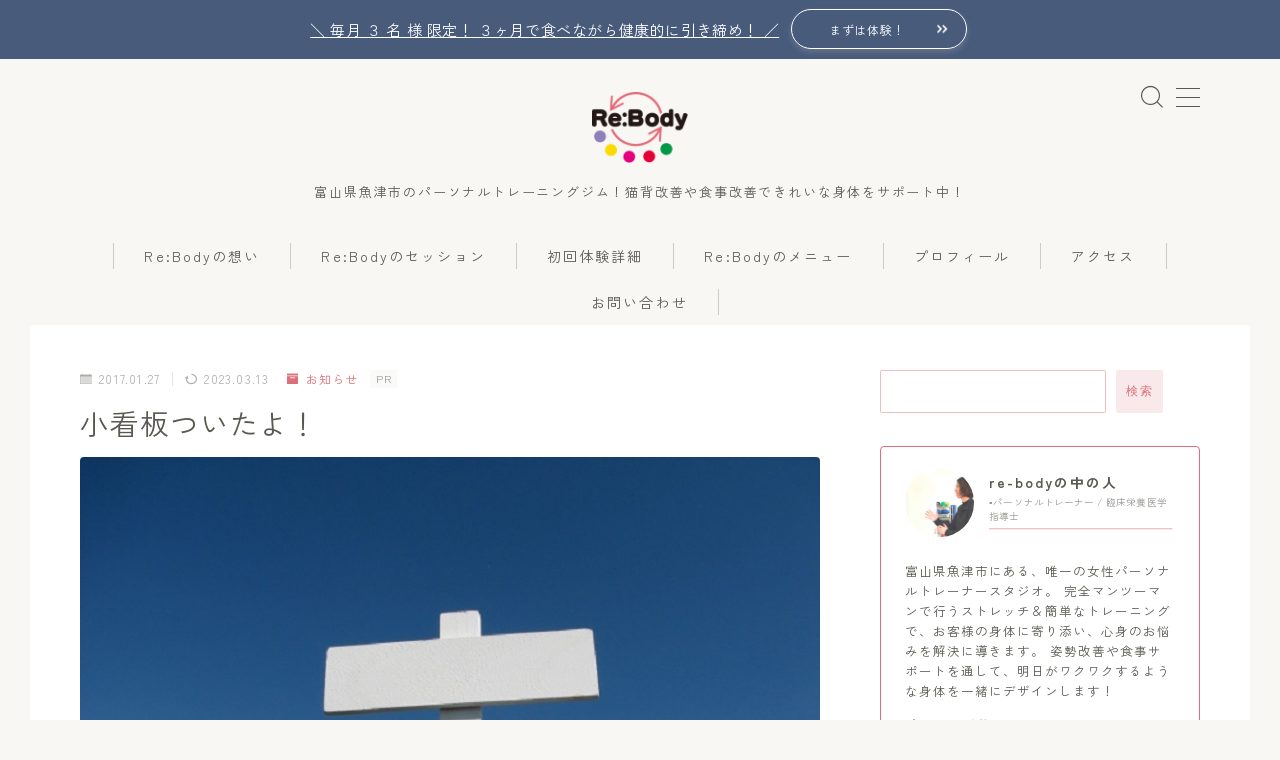

--- FILE ---
content_type: text/html; charset=UTF-8
request_url: https://rebody-uozu.com/%E5%B0%8F%E7%9C%8B%E6%9D%BF%E3%81%A4%E3%81%84%E3%81%9F%E3%82%88%EF%BC%81/
body_size: 27179
content:
<!DOCTYPE html>
<html lang="ja">

<head prefix="og: https://ogp.me/ns# fb: https://ogp.me/ns/fb# article: https://ogp.me/ns/article#">
	<meta charset="utf-8">
	<meta http-equiv="X-UA-Compatible" content="IE=edge">
	<meta name="viewport" content="width=device-width, initial-scale=1,minimum-scale=1.0">
	<!-- ここからOGP -->
<meta property="og:type" content="article">
<meta property="og:title" content="小看板ついたよ！Re:Body魚津店"> 
<meta property="og:url" content="https://rebody-uozu.com/%e5%b0%8f%e7%9c%8b%e6%9d%bf%e3%81%a4%e3%81%84%e3%81%9f%e3%82%88%ef%bc%81/"> 
<meta property="og:description" content="お店の駐車場どこですか？ と、よく聞かれます(;´･ω･) 分かりにくくてすみません！！ 1Fのテニスと駐車場は一緒なので、正面・もしくは建物の裏側に駐車可能です！！ 一応、入口看板にちょろっと書いております(&#039;ω&#039;)ノ [caption"> 
<meta property="og:image" content="https://rebody-uozu.com/wp-content/uploads/2017/01/13d3ff62c13e3bf7884d9f5c3abe16ea_s-1.jpg">
<!-- ここまでOGP -->
<meta name="description" content="お店の駐車場どこですか？ と、よく聞かれます(;´･ω･) 分かりにくくてすみません！！ 1Fのテニスと駐車場は一緒なので、正面・もしくは建物の裏側に駐車可能です！！ 一応、入口看板にちょろっと書いております(&#039;ω&#039;)ノ [caption" >

<link rel="canonical" href="https://rebody-uozu.com/%e5%b0%8f%e7%9c%8b%e6%9d%bf%e3%81%a4%e3%81%84%e3%81%9f%e3%82%88%ef%bc%81/">
<meta property="og:site_name" content="Re:Body魚津店">
<meta name="twitter:card" content="summary">

<!-- Google tag (gtag.js) -->
<script async src="https://www.googletagmanager.com/gtag/js?id=G-P188PXGZV1"></script>
<script>
  window.dataLayer = window.dataLayer || [];
  function gtag(){dataLayer.push(arguments);}
  gtag('js', new Date());

  gtag('config', 'G-P188PXGZV1');
</script>

<!-- Global site tag (gtag.js) - Google Analytics -->
<script async src="https://www.googletagmanager.com/gtag/js?id=UA-89672380-1"></script>
<script>
  window.dataLayer = window.dataLayer || [];
  function gtag(){dataLayer.push(arguments);}
  gtag('js', new Date());

  gtag('config', 'UA-89672380-1');
</script>

<script async src="//pagead2.googlesyndication.com/pagead/js/adsbygoogle.js"></script>
<script>
  (adsbygoogle = window.adsbygoogle || []).push({
    google_ad_client: "ca-pub-7130363983869307",
    enable_page_level_ads: true
  });
</script>

<!-- Google Tag Manager -->
<script>(function(w,d,s,l,i){w[l]=w[l]||[];w[l].push({'gtm.start':
new Date().getTime(),event:'gtm.js'});var f=d.getElementsByTagName(s)[0],
j=d.createElement(s),dl=l!='dataLayer'?'&l='+l:'';j.async=true;j.src=
'https://www.googletagmanager.com/gtm.js?id='+i+dl;f.parentNode.insertBefore(j,f);
})(window,document,'script','dataLayer','GTM-PPVL66D');</script>
<!-- End Google Tag Manager -->

<title>小看板ついたよ！ | Re:Body魚津店</title>
	<style>img:is([sizes="auto" i], [sizes^="auto," i]) { contain-intrinsic-size: 3000px 1500px }</style>
	
		<!-- All in One SEO 4.7.6 - aioseo.com -->
	<meta name="description" content="富山県魚津市にあります、マンツーマンストレッチ・トレーニングの専門店です。地域の皆様を元気に！健康な身体づくりを応援します！" />
	<meta name="robots" content="max-image-preview:large" />
	<meta name="author" content="re-bodyの中の人"/>
	<link rel="canonical" href="https://rebody-uozu.com/%e5%b0%8f%e7%9c%8b%e6%9d%bf%e3%81%a4%e3%81%84%e3%81%9f%e3%82%88%ef%bc%81/" />
	<meta name="generator" content="All in One SEO (AIOSEO) 4.7.6" />
		<meta property="og:locale" content="ja_JP" />
		<meta property="og:site_name" content="Re:Body魚津店 |  富山県魚津市のパーソナルトレーニングジム！猫背改善や食事改善できれいな身体をサポート中！" />
		<meta property="og:type" content="activity" />
		<meta property="og:title" content="小看板ついたよ！ | Re:Body魚津店" />
		<meta property="og:description" content="富山県魚津市にあります、マンツーマンストレッチ・トレーニングの専門店です。地域の皆様を元気に！健康な身体づくりを応援します！" />
		<meta property="og:url" content="https://rebody-uozu.com/%e5%b0%8f%e7%9c%8b%e6%9d%bf%e3%81%a4%e3%81%84%e3%81%9f%e3%82%88%ef%bc%81/" />
		<meta name="twitter:card" content="summary" />
		<meta name="twitter:title" content="小看板ついたよ！ | Re:Body魚津店" />
		<meta name="twitter:description" content="富山県魚津市にあります、マンツーマンストレッチ・トレーニングの専門店です。地域の皆様を元気に！健康な身体づくりを応援します！" />
		<script type="application/ld+json" class="aioseo-schema">
			{"@context":"https:\/\/schema.org","@graph":[{"@type":"Article","@id":"https:\/\/rebody-uozu.com\/%e5%b0%8f%e7%9c%8b%e6%9d%bf%e3%81%a4%e3%81%84%e3%81%9f%e3%82%88%ef%bc%81\/#article","name":"\u5c0f\u770b\u677f\u3064\u3044\u305f\u3088\uff01 | Re:Body\u9b5a\u6d25\u5e97","headline":"\u5c0f\u770b\u677f\u3064\u3044\u305f\u3088\uff01","author":{"@id":"https:\/\/rebody-uozu.com\/author\/re-body\/#author"},"publisher":{"@id":"https:\/\/rebody-uozu.com\/#organization"},"image":{"@type":"ImageObject","url":"https:\/\/rebody-uozu.com\/wp-content\/uploads\/2017\/01\/13d3ff62c13e3bf7884d9f5c3abe16ea_s-1.jpg","width":800,"height":600},"datePublished":"2017-01-27T11:36:23+09:00","dateModified":"2023-03-13T14:16:17+09:00","inLanguage":"ja","mainEntityOfPage":{"@id":"https:\/\/rebody-uozu.com\/%e5%b0%8f%e7%9c%8b%e6%9d%bf%e3%81%a4%e3%81%84%e3%81%9f%e3%82%88%ef%bc%81\/#webpage"},"isPartOf":{"@id":"https:\/\/rebody-uozu.com\/%e5%b0%8f%e7%9c%8b%e6%9d%bf%e3%81%a4%e3%81%84%e3%81%9f%e3%82%88%ef%bc%81\/#webpage"},"articleSection":"\u304a\u77e5\u3089\u305b"},{"@type":"BreadcrumbList","@id":"https:\/\/rebody-uozu.com\/%e5%b0%8f%e7%9c%8b%e6%9d%bf%e3%81%a4%e3%81%84%e3%81%9f%e3%82%88%ef%bc%81\/#breadcrumblist","itemListElement":[{"@type":"ListItem","@id":"https:\/\/rebody-uozu.com\/#listItem","position":1,"name":"\u5bb6","item":"https:\/\/rebody-uozu.com\/","nextItem":{"@type":"ListItem","@id":"https:\/\/rebody-uozu.com\/%e5%b0%8f%e7%9c%8b%e6%9d%bf%e3%81%a4%e3%81%84%e3%81%9f%e3%82%88%ef%bc%81\/#listItem","name":"\u5c0f\u770b\u677f\u3064\u3044\u305f\u3088\uff01"}},{"@type":"ListItem","@id":"https:\/\/rebody-uozu.com\/%e5%b0%8f%e7%9c%8b%e6%9d%bf%e3%81%a4%e3%81%84%e3%81%9f%e3%82%88%ef%bc%81\/#listItem","position":2,"name":"\u5c0f\u770b\u677f\u3064\u3044\u305f\u3088\uff01","previousItem":{"@type":"ListItem","@id":"https:\/\/rebody-uozu.com\/#listItem","name":"\u5bb6"}}]},{"@type":"Organization","@id":"https:\/\/rebody-uozu.com\/#organization","name":"Re:Body\u9b5a\u6d25\u5e97","description":"\u5bcc\u5c71\u770c\u9b5a\u6d25\u5e02\u306e\u30d1\u30fc\u30bd\u30ca\u30eb\u30c8\u30ec\u30fc\u30cb\u30f3\u30b0\u30b8\u30e0\uff01\u732b\u80cc\u6539\u5584\u3084\u98df\u4e8b\u6539\u5584\u3067\u304d\u308c\u3044\u306a\u8eab\u4f53\u3092\u30b5\u30dd\u30fc\u30c8\u4e2d\uff01","url":"https:\/\/rebody-uozu.com\/"},{"@type":"Person","@id":"https:\/\/rebody-uozu.com\/author\/re-body\/#author","url":"https:\/\/rebody-uozu.com\/author\/re-body\/","name":"re-body\u306e\u4e2d\u306e\u4eba","image":{"@type":"ImageObject","@id":"https:\/\/rebody-uozu.com\/%e5%b0%8f%e7%9c%8b%e6%9d%bf%e3%81%a4%e3%81%84%e3%81%9f%e3%82%88%ef%bc%81\/#authorImage","url":"https:\/\/rebody-uozu.com\/wp-content\/uploads\/2018\/11\/1542180509044-150x150.jpeg","width":96,"height":96,"caption":"re-body\u306e\u4e2d\u306e\u4eba"}},{"@type":"WebPage","@id":"https:\/\/rebody-uozu.com\/%e5%b0%8f%e7%9c%8b%e6%9d%bf%e3%81%a4%e3%81%84%e3%81%9f%e3%82%88%ef%bc%81\/#webpage","url":"https:\/\/rebody-uozu.com\/%e5%b0%8f%e7%9c%8b%e6%9d%bf%e3%81%a4%e3%81%84%e3%81%9f%e3%82%88%ef%bc%81\/","name":"\u5c0f\u770b\u677f\u3064\u3044\u305f\u3088\uff01 | Re:Body\u9b5a\u6d25\u5e97","description":"\u5bcc\u5c71\u770c\u9b5a\u6d25\u5e02\u306b\u3042\u308a\u307e\u3059\u3001\u30de\u30f3\u30c4\u30fc\u30de\u30f3\u30b9\u30c8\u30ec\u30c3\u30c1\u30fb\u30c8\u30ec\u30fc\u30cb\u30f3\u30b0\u306e\u5c02\u9580\u5e97\u3067\u3059\u3002\u5730\u57df\u306e\u7686\u69d8\u3092\u5143\u6c17\u306b\uff01\u5065\u5eb7\u306a\u8eab\u4f53\u3065\u304f\u308a\u3092\u5fdc\u63f4\u3057\u307e\u3059\uff01","inLanguage":"ja","isPartOf":{"@id":"https:\/\/rebody-uozu.com\/#website"},"breadcrumb":{"@id":"https:\/\/rebody-uozu.com\/%e5%b0%8f%e7%9c%8b%e6%9d%bf%e3%81%a4%e3%81%84%e3%81%9f%e3%82%88%ef%bc%81\/#breadcrumblist"},"author":{"@id":"https:\/\/rebody-uozu.com\/author\/re-body\/#author"},"creator":{"@id":"https:\/\/rebody-uozu.com\/author\/re-body\/#author"},"image":{"@type":"ImageObject","url":"https:\/\/rebody-uozu.com\/wp-content\/uploads\/2017\/01\/13d3ff62c13e3bf7884d9f5c3abe16ea_s-1.jpg","@id":"https:\/\/rebody-uozu.com\/%e5%b0%8f%e7%9c%8b%e6%9d%bf%e3%81%a4%e3%81%84%e3%81%9f%e3%82%88%ef%bc%81\/#mainImage","width":800,"height":600},"primaryImageOfPage":{"@id":"https:\/\/rebody-uozu.com\/%e5%b0%8f%e7%9c%8b%e6%9d%bf%e3%81%a4%e3%81%84%e3%81%9f%e3%82%88%ef%bc%81\/#mainImage"},"datePublished":"2017-01-27T11:36:23+09:00","dateModified":"2023-03-13T14:16:17+09:00"},{"@type":"WebSite","@id":"https:\/\/rebody-uozu.com\/#website","url":"https:\/\/rebody-uozu.com\/","name":"Re:Body\u9b5a\u6d25\u5e97","description":"\u5bcc\u5c71\u770c\u9b5a\u6d25\u5e02\u306e\u30d1\u30fc\u30bd\u30ca\u30eb\u30c8\u30ec\u30fc\u30cb\u30f3\u30b0\u30b8\u30e0\uff01\u732b\u80cc\u6539\u5584\u3084\u98df\u4e8b\u6539\u5584\u3067\u304d\u308c\u3044\u306a\u8eab\u4f53\u3092\u30b5\u30dd\u30fc\u30c8\u4e2d\uff01","inLanguage":"ja","publisher":{"@id":"https:\/\/rebody-uozu.com\/#organization"}}]}
		</script>
		<!-- All in One SEO -->

<link rel='dns-prefetch' href='//cdnjs.cloudflare.com' />
<link rel="alternate" type="application/rss+xml" title="Re:Body魚津店 &raquo; 小看板ついたよ！ のコメントのフィード" href="https://rebody-uozu.com/%e5%b0%8f%e7%9c%8b%e6%9d%bf%e3%81%a4%e3%81%84%e3%81%9f%e3%82%88%ef%bc%81/feed/" />
<script type="text/javascript">
/* <![CDATA[ */
window._wpemojiSettings = {"baseUrl":"https:\/\/s.w.org\/images\/core\/emoji\/15.0.3\/72x72\/","ext":".png","svgUrl":"https:\/\/s.w.org\/images\/core\/emoji\/15.0.3\/svg\/","svgExt":".svg","source":{"concatemoji":"https:\/\/rebody-uozu.com\/wp-includes\/js\/wp-emoji-release.min.js?ver=6.7.4"}};
/*! This file is auto-generated */
!function(i,n){var o,s,e;function c(e){try{var t={supportTests:e,timestamp:(new Date).valueOf()};sessionStorage.setItem(o,JSON.stringify(t))}catch(e){}}function p(e,t,n){e.clearRect(0,0,e.canvas.width,e.canvas.height),e.fillText(t,0,0);var t=new Uint32Array(e.getImageData(0,0,e.canvas.width,e.canvas.height).data),r=(e.clearRect(0,0,e.canvas.width,e.canvas.height),e.fillText(n,0,0),new Uint32Array(e.getImageData(0,0,e.canvas.width,e.canvas.height).data));return t.every(function(e,t){return e===r[t]})}function u(e,t,n){switch(t){case"flag":return n(e,"\ud83c\udff3\ufe0f\u200d\u26a7\ufe0f","\ud83c\udff3\ufe0f\u200b\u26a7\ufe0f")?!1:!n(e,"\ud83c\uddfa\ud83c\uddf3","\ud83c\uddfa\u200b\ud83c\uddf3")&&!n(e,"\ud83c\udff4\udb40\udc67\udb40\udc62\udb40\udc65\udb40\udc6e\udb40\udc67\udb40\udc7f","\ud83c\udff4\u200b\udb40\udc67\u200b\udb40\udc62\u200b\udb40\udc65\u200b\udb40\udc6e\u200b\udb40\udc67\u200b\udb40\udc7f");case"emoji":return!n(e,"\ud83d\udc26\u200d\u2b1b","\ud83d\udc26\u200b\u2b1b")}return!1}function f(e,t,n){var r="undefined"!=typeof WorkerGlobalScope&&self instanceof WorkerGlobalScope?new OffscreenCanvas(300,150):i.createElement("canvas"),a=r.getContext("2d",{willReadFrequently:!0}),o=(a.textBaseline="top",a.font="600 32px Arial",{});return e.forEach(function(e){o[e]=t(a,e,n)}),o}function t(e){var t=i.createElement("script");t.src=e,t.defer=!0,i.head.appendChild(t)}"undefined"!=typeof Promise&&(o="wpEmojiSettingsSupports",s=["flag","emoji"],n.supports={everything:!0,everythingExceptFlag:!0},e=new Promise(function(e){i.addEventListener("DOMContentLoaded",e,{once:!0})}),new Promise(function(t){var n=function(){try{var e=JSON.parse(sessionStorage.getItem(o));if("object"==typeof e&&"number"==typeof e.timestamp&&(new Date).valueOf()<e.timestamp+604800&&"object"==typeof e.supportTests)return e.supportTests}catch(e){}return null}();if(!n){if("undefined"!=typeof Worker&&"undefined"!=typeof OffscreenCanvas&&"undefined"!=typeof URL&&URL.createObjectURL&&"undefined"!=typeof Blob)try{var e="postMessage("+f.toString()+"("+[JSON.stringify(s),u.toString(),p.toString()].join(",")+"));",r=new Blob([e],{type:"text/javascript"}),a=new Worker(URL.createObjectURL(r),{name:"wpTestEmojiSupports"});return void(a.onmessage=function(e){c(n=e.data),a.terminate(),t(n)})}catch(e){}c(n=f(s,u,p))}t(n)}).then(function(e){for(var t in e)n.supports[t]=e[t],n.supports.everything=n.supports.everything&&n.supports[t],"flag"!==t&&(n.supports.everythingExceptFlag=n.supports.everythingExceptFlag&&n.supports[t]);n.supports.everythingExceptFlag=n.supports.everythingExceptFlag&&!n.supports.flag,n.DOMReady=!1,n.readyCallback=function(){n.DOMReady=!0}}).then(function(){return e}).then(function(){var e;n.supports.everything||(n.readyCallback(),(e=n.source||{}).concatemoji?t(e.concatemoji):e.wpemoji&&e.twemoji&&(t(e.twemoji),t(e.wpemoji)))}))}((window,document),window._wpemojiSettings);
/* ]]> */
</script>
<style id='wp-emoji-styles-inline-css' type='text/css'>

	img.wp-smiley, img.emoji {
		display: inline !important;
		border: none !important;
		box-shadow: none !important;
		height: 1em !important;
		width: 1em !important;
		margin: 0 0.07em !important;
		vertical-align: -0.1em !important;
		background: none !important;
		padding: 0 !important;
	}
</style>
<link rel='stylesheet' id='wp-block-library-css' href='https://rebody-uozu.com/wp-includes/css/dist/block-library/style.min.css?ver=6.7.4' type='text/css' media='all' />
<link rel='stylesheet' id='prism-numbers-css' href='https://cdnjs.cloudflare.com/ajax/libs/prism/1.29.0/plugins/line-numbers/prism-line-numbers.min.css?ver=1.29.0' type='text/css' media='all' />
<link rel='stylesheet' id='prism-okaidia-css' href='https://cdnjs.cloudflare.com/ajax/libs/prism/1.29.0/themes/prism-okaidia.min.css?ver=1.29.0' type='text/css' media='all' />
<style id='classic-theme-styles-inline-css' type='text/css'>
/*! This file is auto-generated */
.wp-block-button__link{color:#fff;background-color:#32373c;border-radius:9999px;box-shadow:none;text-decoration:none;padding:calc(.667em + 2px) calc(1.333em + 2px);font-size:1.125em}.wp-block-file__button{background:#32373c;color:#fff;text-decoration:none}
</style>
<style id='global-styles-inline-css' type='text/css'>
:root{--wp--preset--aspect-ratio--square: 1;--wp--preset--aspect-ratio--4-3: 4/3;--wp--preset--aspect-ratio--3-4: 3/4;--wp--preset--aspect-ratio--3-2: 3/2;--wp--preset--aspect-ratio--2-3: 2/3;--wp--preset--aspect-ratio--16-9: 16/9;--wp--preset--aspect-ratio--9-16: 9/16;--wp--preset--color--black: #000000;--wp--preset--color--cyan-bluish-gray: #abb8c3;--wp--preset--color--white: #ffffff;--wp--preset--color--pale-pink: #f78da7;--wp--preset--color--vivid-red: #cf2e2e;--wp--preset--color--luminous-vivid-orange: #ff6900;--wp--preset--color--luminous-vivid-amber: #fcb900;--wp--preset--color--light-green-cyan: #7bdcb5;--wp--preset--color--vivid-green-cyan: #00d084;--wp--preset--color--pale-cyan-blue: #8ed1fc;--wp--preset--color--vivid-cyan-blue: #0693e3;--wp--preset--color--vivid-purple: #9b51e0;--wp--preset--gradient--vivid-cyan-blue-to-vivid-purple: linear-gradient(135deg,rgba(6,147,227,1) 0%,rgb(155,81,224) 100%);--wp--preset--gradient--light-green-cyan-to-vivid-green-cyan: linear-gradient(135deg,rgb(122,220,180) 0%,rgb(0,208,130) 100%);--wp--preset--gradient--luminous-vivid-amber-to-luminous-vivid-orange: linear-gradient(135deg,rgba(252,185,0,1) 0%,rgba(255,105,0,1) 100%);--wp--preset--gradient--luminous-vivid-orange-to-vivid-red: linear-gradient(135deg,rgba(255,105,0,1) 0%,rgb(207,46,46) 100%);--wp--preset--gradient--very-light-gray-to-cyan-bluish-gray: linear-gradient(135deg,rgb(238,238,238) 0%,rgb(169,184,195) 100%);--wp--preset--gradient--cool-to-warm-spectrum: linear-gradient(135deg,rgb(74,234,220) 0%,rgb(151,120,209) 20%,rgb(207,42,186) 40%,rgb(238,44,130) 60%,rgb(251,105,98) 80%,rgb(254,248,76) 100%);--wp--preset--gradient--blush-light-purple: linear-gradient(135deg,rgb(255,206,236) 0%,rgb(152,150,240) 100%);--wp--preset--gradient--blush-bordeaux: linear-gradient(135deg,rgb(254,205,165) 0%,rgb(254,45,45) 50%,rgb(107,0,62) 100%);--wp--preset--gradient--luminous-dusk: linear-gradient(135deg,rgb(255,203,112) 0%,rgb(199,81,192) 50%,rgb(65,88,208) 100%);--wp--preset--gradient--pale-ocean: linear-gradient(135deg,rgb(255,245,203) 0%,rgb(182,227,212) 50%,rgb(51,167,181) 100%);--wp--preset--gradient--electric-grass: linear-gradient(135deg,rgb(202,248,128) 0%,rgb(113,206,126) 100%);--wp--preset--gradient--midnight: linear-gradient(135deg,rgb(2,3,129) 0%,rgb(40,116,252) 100%);--wp--preset--font-size--small: 13px;--wp--preset--font-size--medium: 20px;--wp--preset--font-size--large: 36px;--wp--preset--font-size--x-large: 42px;--wp--preset--spacing--20: 0.44rem;--wp--preset--spacing--30: 0.67rem;--wp--preset--spacing--40: 1rem;--wp--preset--spacing--50: 1.5rem;--wp--preset--spacing--60: 2.25rem;--wp--preset--spacing--70: 3.38rem;--wp--preset--spacing--80: 5.06rem;--wp--preset--shadow--natural: 6px 6px 9px rgba(0, 0, 0, 0.2);--wp--preset--shadow--deep: 12px 12px 50px rgba(0, 0, 0, 0.4);--wp--preset--shadow--sharp: 6px 6px 0px rgba(0, 0, 0, 0.2);--wp--preset--shadow--outlined: 6px 6px 0px -3px rgba(255, 255, 255, 1), 6px 6px rgba(0, 0, 0, 1);--wp--preset--shadow--crisp: 6px 6px 0px rgba(0, 0, 0, 1);}:where(.is-layout-flex){gap: 0.5em;}:where(.is-layout-grid){gap: 0.5em;}body .is-layout-flex{display: flex;}.is-layout-flex{flex-wrap: wrap;align-items: center;}.is-layout-flex > :is(*, div){margin: 0;}body .is-layout-grid{display: grid;}.is-layout-grid > :is(*, div){margin: 0;}:where(.wp-block-columns.is-layout-flex){gap: 2em;}:where(.wp-block-columns.is-layout-grid){gap: 2em;}:where(.wp-block-post-template.is-layout-flex){gap: 1.25em;}:where(.wp-block-post-template.is-layout-grid){gap: 1.25em;}.has-black-color{color: var(--wp--preset--color--black) !important;}.has-cyan-bluish-gray-color{color: var(--wp--preset--color--cyan-bluish-gray) !important;}.has-white-color{color: var(--wp--preset--color--white) !important;}.has-pale-pink-color{color: var(--wp--preset--color--pale-pink) !important;}.has-vivid-red-color{color: var(--wp--preset--color--vivid-red) !important;}.has-luminous-vivid-orange-color{color: var(--wp--preset--color--luminous-vivid-orange) !important;}.has-luminous-vivid-amber-color{color: var(--wp--preset--color--luminous-vivid-amber) !important;}.has-light-green-cyan-color{color: var(--wp--preset--color--light-green-cyan) !important;}.has-vivid-green-cyan-color{color: var(--wp--preset--color--vivid-green-cyan) !important;}.has-pale-cyan-blue-color{color: var(--wp--preset--color--pale-cyan-blue) !important;}.has-vivid-cyan-blue-color{color: var(--wp--preset--color--vivid-cyan-blue) !important;}.has-vivid-purple-color{color: var(--wp--preset--color--vivid-purple) !important;}.has-black-background-color{background-color: var(--wp--preset--color--black) !important;}.has-cyan-bluish-gray-background-color{background-color: var(--wp--preset--color--cyan-bluish-gray) !important;}.has-white-background-color{background-color: var(--wp--preset--color--white) !important;}.has-pale-pink-background-color{background-color: var(--wp--preset--color--pale-pink) !important;}.has-vivid-red-background-color{background-color: var(--wp--preset--color--vivid-red) !important;}.has-luminous-vivid-orange-background-color{background-color: var(--wp--preset--color--luminous-vivid-orange) !important;}.has-luminous-vivid-amber-background-color{background-color: var(--wp--preset--color--luminous-vivid-amber) !important;}.has-light-green-cyan-background-color{background-color: var(--wp--preset--color--light-green-cyan) !important;}.has-vivid-green-cyan-background-color{background-color: var(--wp--preset--color--vivid-green-cyan) !important;}.has-pale-cyan-blue-background-color{background-color: var(--wp--preset--color--pale-cyan-blue) !important;}.has-vivid-cyan-blue-background-color{background-color: var(--wp--preset--color--vivid-cyan-blue) !important;}.has-vivid-purple-background-color{background-color: var(--wp--preset--color--vivid-purple) !important;}.has-black-border-color{border-color: var(--wp--preset--color--black) !important;}.has-cyan-bluish-gray-border-color{border-color: var(--wp--preset--color--cyan-bluish-gray) !important;}.has-white-border-color{border-color: var(--wp--preset--color--white) !important;}.has-pale-pink-border-color{border-color: var(--wp--preset--color--pale-pink) !important;}.has-vivid-red-border-color{border-color: var(--wp--preset--color--vivid-red) !important;}.has-luminous-vivid-orange-border-color{border-color: var(--wp--preset--color--luminous-vivid-orange) !important;}.has-luminous-vivid-amber-border-color{border-color: var(--wp--preset--color--luminous-vivid-amber) !important;}.has-light-green-cyan-border-color{border-color: var(--wp--preset--color--light-green-cyan) !important;}.has-vivid-green-cyan-border-color{border-color: var(--wp--preset--color--vivid-green-cyan) !important;}.has-pale-cyan-blue-border-color{border-color: var(--wp--preset--color--pale-cyan-blue) !important;}.has-vivid-cyan-blue-border-color{border-color: var(--wp--preset--color--vivid-cyan-blue) !important;}.has-vivid-purple-border-color{border-color: var(--wp--preset--color--vivid-purple) !important;}.has-vivid-cyan-blue-to-vivid-purple-gradient-background{background: var(--wp--preset--gradient--vivid-cyan-blue-to-vivid-purple) !important;}.has-light-green-cyan-to-vivid-green-cyan-gradient-background{background: var(--wp--preset--gradient--light-green-cyan-to-vivid-green-cyan) !important;}.has-luminous-vivid-amber-to-luminous-vivid-orange-gradient-background{background: var(--wp--preset--gradient--luminous-vivid-amber-to-luminous-vivid-orange) !important;}.has-luminous-vivid-orange-to-vivid-red-gradient-background{background: var(--wp--preset--gradient--luminous-vivid-orange-to-vivid-red) !important;}.has-very-light-gray-to-cyan-bluish-gray-gradient-background{background: var(--wp--preset--gradient--very-light-gray-to-cyan-bluish-gray) !important;}.has-cool-to-warm-spectrum-gradient-background{background: var(--wp--preset--gradient--cool-to-warm-spectrum) !important;}.has-blush-light-purple-gradient-background{background: var(--wp--preset--gradient--blush-light-purple) !important;}.has-blush-bordeaux-gradient-background{background: var(--wp--preset--gradient--blush-bordeaux) !important;}.has-luminous-dusk-gradient-background{background: var(--wp--preset--gradient--luminous-dusk) !important;}.has-pale-ocean-gradient-background{background: var(--wp--preset--gradient--pale-ocean) !important;}.has-electric-grass-gradient-background{background: var(--wp--preset--gradient--electric-grass) !important;}.has-midnight-gradient-background{background: var(--wp--preset--gradient--midnight) !important;}.has-small-font-size{font-size: var(--wp--preset--font-size--small) !important;}.has-medium-font-size{font-size: var(--wp--preset--font-size--medium) !important;}.has-large-font-size{font-size: var(--wp--preset--font-size--large) !important;}.has-x-large-font-size{font-size: var(--wp--preset--font-size--x-large) !important;}
:where(.wp-block-post-template.is-layout-flex){gap: 1.25em;}:where(.wp-block-post-template.is-layout-grid){gap: 1.25em;}
:where(.wp-block-columns.is-layout-flex){gap: 2em;}:where(.wp-block-columns.is-layout-grid){gap: 2em;}
:root :where(.wp-block-pullquote){font-size: 1.5em;line-height: 1.6;}
</style>
<link rel='stylesheet' id='contact-form-7-css' href='https://rebody-uozu.com/wp-content/plugins/contact-form-7/includes/css/styles.css?ver=5.5.6.1' type='text/css' media='all' />
<link rel='stylesheet' id='jin-to-jinr-css' href='https://rebody-uozu.com/wp-content/plugins/jin-to-jinr/style.css?ver=1.0.2' type='text/css' media='all' />
<link rel='stylesheet' id='pz-linkcard-css' href='//rebody-uozu.com/wp-content/uploads/pz-linkcard/style.css?ver=2.5.5.1' type='text/css' media='all' />
<link rel='stylesheet' id='stripe-handler-ng-style-css' href='https://rebody-uozu.com/wp-content/plugins/stripe-payments/public/assets/css/public.css?ver=2.0.85' type='text/css' media='all' />
<link rel='stylesheet' id='tcd-maps-css' href='https://rebody-uozu.com/wp-content/plugins/tcd-google-maps/admin.css?ver=6.7.4' type='text/css' media='all' />
<link rel='stylesheet' id='ppress-frontend-css' href='https://rebody-uozu.com/wp-content/plugins/wp-user-avatar/assets/css/frontend.min.css?ver=4.13.4' type='text/css' media='all' />
<link rel='stylesheet' id='ppress-flatpickr-css' href='https://rebody-uozu.com/wp-content/plugins/wp-user-avatar/assets/flatpickr/flatpickr.min.css?ver=4.13.4' type='text/css' media='all' />
<link rel='stylesheet' id='ppress-select2-css' href='https://rebody-uozu.com/wp-content/plugins/wp-user-avatar/assets/select2/select2.min.css?ver=6.7.4' type='text/css' media='all' />
<link rel='stylesheet' id='theme-style-css' href='https://rebody-uozu.com/wp-content/themes/jinr/style.css?ver=6.7.4' type='text/css' media='all' />
<link rel='stylesheet' id='recent-posts-widget-with-thumbnails-public-style-css' href='https://rebody-uozu.com/wp-content/plugins/recent-posts-widget-with-thumbnails/public.css?ver=7.1.1' type='text/css' media='all' />
<script type="text/javascript" src="https://rebody-uozu.com/wp-includes/js/jquery/jquery.min.js?ver=3.7.1" id="jquery-core-js"></script>
<script type="text/javascript" src="https://rebody-uozu.com/wp-content/plugins/wp-user-avatar/assets/flatpickr/flatpickr.min.js?ver=4.13.4" id="ppress-flatpickr-js"></script>
<script type="text/javascript" src="https://rebody-uozu.com/wp-content/plugins/wp-user-avatar/assets/select2/select2.min.js?ver=4.13.4" id="ppress-select2-js"></script>
<link rel="https://api.w.org/" href="https://rebody-uozu.com/wp-json/" /><link rel="alternate" title="JSON" type="application/json" href="https://rebody-uozu.com/wp-json/wp/v2/posts/343" /><link rel='shortlink' href='https://rebody-uozu.com/?p=343' />
<link rel="alternate" title="oEmbed (JSON)" type="application/json+oembed" href="https://rebody-uozu.com/wp-json/oembed/1.0/embed?url=https%3A%2F%2Frebody-uozu.com%2F%25e5%25b0%258f%25e7%259c%258b%25e6%259d%25bf%25e3%2581%25a4%25e3%2581%2584%25e3%2581%259f%25e3%2582%2588%25ef%25bc%2581%2F" />
<link rel="alternate" title="oEmbed (XML)" type="text/xml+oembed" href="https://rebody-uozu.com/wp-json/oembed/1.0/embed?url=https%3A%2F%2Frebody-uozu.com%2F%25e5%25b0%258f%25e7%259c%258b%25e6%259d%25bf%25e3%2581%25a4%25e3%2581%2584%25e3%2581%259f%25e3%2582%2588%25ef%25bc%2581%2F&#038;format=xml" />
	<style>
		.marker {
			background: -webkit-linear-gradient(transparent 60%, #ffcedb 0%);
			background: linear-gradient(transparent 60%, #ffcedb 0%);
		}

		.marker2 {
			background: -webkit-linear-gradient(transparent 60%, #a9eaf2 0%);
			background: linear-gradient(transparent 60%, #a9eaf2 0%);
		}

		.simple-box1 {
			border-color: #ef9b9b !important;
		}

		.simple-box2 {
			border-color: #f2bf7d !important;
		}

		.simple-box3 {
			border-color: #b5e28a !important;
		}

		.simple-box4 {
			border-color: #7badd8 !important;
		}

		.simple-box4:before {
			background-color: #7badd8;
		}

		.simple-box5 {
			border-color: #e896c7 !important;
		}

		.simple-box5:before {
			background-color: #e896c7;
		}

		.simple-box6 {
			background-color: #fffdef !important;
		}

		.simple-box7 {
			border-color: #def1f9 !important;
		}

		.simple-box7:before {
			background-color: #def1f9 !important;
		}

		.simple-box8 {
			border-color: #96ddc1 !important;
		}

		.simple-box8:before {
			background-color: #96ddc1 !important;
		}

		.simple-box9:before {
			background-color: #e1c0e8 !important;
		}

		.simple-box9:after {
			border-right-color: #e1c0e8 !important;
		}

		.kaisetsu-box1:before,
		.kaisetsu-box1-title {
			background-color: #ffb49e !important;
		}

		.kaisetsu-box2 {
			border-color: #89c2f4 !important;
		}

		.kaisetsu-box2-title {
			background-color: #89c2f4 !important;
		}

		.kaisetsu-box4 {
			border-color: #ea91a9 !important;
		}

		.kaisetsu-box4-title {
			background-color: #ea91a9 !important;
		}

		.kaisetsu-box5:before {
			background-color: #57b3ba !important;
		}

		.kaisetsu-box5-title {
			background-color: #57b3ba !important;
		}

		.concept-box1 {
			border-color: #85db8f !important;
		}

		.concept-box1:after {
			background-color: #85db8f !important;
		}

		.concept-box1:before {
			content: "ポイント" !important;
			color: #85db8f !important;
		}

		.concept-box2 {
			border-color: #f7cf6a !important;
		}

		.concept-box2:after {
			background-color: #f7cf6a !important;
		}

		.concept-box2:before {
			content: "注意点" !important;
			color: #f7cf6a !important;
		}

		.concept-box3 {
			border-color: #86cee8 !important;
		}

		.concept-box3:after {
			background-color: #86cee8 !important;
		}

		.concept-box3:before {
			content: "良い例" !important;
			color: #86cee8 !important;
		}

		.concept-box4 {
			border-color: #ed8989 !important;
		}

		.concept-box4:after {
			background-color: #ed8989 !important;
		}

		.concept-box4:before {
			content: "悪い例" !important;
			color: #ed8989 !important;
		}

		.concept-box5 {
			border-color: #9e9e9e !important;
		}

		.concept-box5:after {
			background-color: #9e9e9e !important;
		}

		.concept-box5:before {
			content: "参考" !important;
			color: #9e9e9e !important;
		}

		.concept-box6 {
			border-color: #8eaced !important;
		}

		.concept-box6:after {
			background-color: #8eaced !important;
		}

		.concept-box6:before {
			content: "メモ" !important;
			color: #8eaced !important;
		}

		.innerlink-box1,
		.blog-card {
			border-color: #73bc9b !important;
		}

		.innerlink-box1-title {
			background-color: #73bc9b !important;
			border-color: #73bc9b !important;
		}

		.innerlink-box1:before,
		.blog-card-hl-box {
			background-color: #73bc9b !important;
		}

		.color-button01 a,
		.color-button01 a:hover,
		.color-button01:before {
			background-color: #008db7 !important;
		}

		.top-image-btn-color a,
		.top-image-btn-color a:hover,
		.top-image-btn-color:before {
			background-color: #ffcd44 !important;
		}

		.color-button02 a,
		.color-button02 a:hover,
		.color-button02:before {
			background-color: #d9333f !important;
		}

		.color-button01-big a,
		.color-button01-big a:hover,
		.color-button01-big:before {
			background-color: #3296d1 !important;
		}

		.color-button01-big a,
		.color-button01-big:before {
			border-radius: 5px !important;
		}

		.color-button01-big a {
			padding-top: 20px !important;
			padding-bottom: 20px !important;
		}

		.color-button02-big a,
		.color-button02-big a:hover,
		.color-button02-big:before {
			background-color: #83d159 !important;
		}

		.color-button02-big a,
		.color-button02-big:before {
			border-radius: 5px !important;
		}

		.color-button02-big a {
			padding-top: 20px !important;
			padding-bottom: 20px !important;
		}

		.top-image-btn-color:before,
		.color-button01:before,
		.color-button02:before,
		.color-button01-big:before,
		.color-button02-big:before {
			bottom: -1px;
			left: -1px;
			width: 100%;
			height: 100%;
			border-radius: 6px;
			box-shadow: 0px 1px 5px 0px rgba(0, 0, 0, 0.25);
			-webkit-transition: all .4s;
			transition: all .4s;
		}

		.top-image-btn-color a:hover,
		.color-button01 a:hover,
		.color-button02 a:hover,
		.color-button01-big a:hover,
		.color-button02-big a:hover {
			-webkit-transform: translateY(2px);
			transform: translateY(2px);
			-webkit-filter: brightness(0.95);
			filter: brightness(0.95);
		}

		.top-image-btn-color:hover:before,
		.color-button01:hover:before,
		.color-button02:hover:before,
		.color-button01-big:hover:before,
		.color-button02-big:hover:before {
			-webkit-transform: translateY(2px);
			transform: translateY(2px);
			box-shadow: none !important;
		}

		.jin-lp-h2 h2,
		.jin-lp-h2 h2 {
			background-color: transparent !important;
			border-color: transparent !important;
			color: #5e6c77 !important;
		}

		.jincolumn-h3style2 {
			border-color: #ce5a57 !important;
		}

		.jinlph2-style1 h2:first-letter {
			color: #ce5a57 !important;
		}

		.jinlph2-style2 h2,
		.jinlph2-style3 h2 {
			border-color: #ce5a57 !important;
		}

		.jin-photo-title .jin-fusen1-down,
		.jin-photo-title .jin-fusen1-even,
		.jin-photo-title .jin-fusen1-up {
			border-left-color: #ce5a57;
		}

		.jin-photo-title .jin-fusen2,
		.jin-photo-title .jin-fusen3 {
			background-color: #ce5a57;
		}

		.jin-photo-title .jin-fusen2:before,
		.jin-photo-title .jin-fusen3:before {
			border-top-color: #ce5a57;
		}

		/* 黒板消しをJINフォルダから呼び出す */
		.kaisetsu-box3:before {
			background: url(https://rebody-uozu.com/wp-content/themes/jin/img/bankeshi.png);
		}

		/* 記事エリアのデザインが透明だった時、背景色をボックスデザインの色にする */
		.d--main-style-transparent .concept-box1:before,
		.d--main-style-transparent .concept-box2:before,
		.d--main-style-transparent .concept-box3:before,
		.d--main-style-transparent .concept-box4:before,
		.d--main-style-transparent .concept-box5:before,
		.d--main-style-transparent .concept-box6:before {
			background-color: #f9f7f4;
		}

		.d--main-style-transparent .concept-box1:after,
		.d--main-style-transparent .concept-box2:after,
		.d--main-style-transparent .concept-box3:after,
		.d--main-style-transparent .concept-box4:after,
		.d--main-style-transparent .concept-box5:after,
		.d--main-style-transparent .concept-box6:after {
			border-color: #f9f7f4;
		}

		.d--main-style-transparent .simple-box9:after {
			border-color: #f9f7f4;
		}
	</style>
<style type="text/css">.a--search-label,.a--menu-label {margin-top:-2px;}body:not(.wp-admin){background-color: #f9f7f4;}body:not(.wp-admin) #wrapper{background-image: url();}body:not(.wp-admin),.widgettitle,.c--post-list-title,.d--slider-title-default,.d--blogcard-mysite .a--blogcard-title,.d--blogcard-external .a--blogcard-title,.d--blogcard-external .a--blogcard-more,.d--blogcard-external::before,.d--blogcard-external.d--blogcard-style1 .a--blogcard-label,#hamburgerMenuList .menu-item a,.editor-styles-wrapper,#headerSearch .search-text,.d--profile-author.d--brand-color .d--contact,.js--hamburger-active.c--menu-trigger .a--menu-label,#postTagBox a,.wpcf7 input,.wpcf7 textarea,.wpcf7 select,.o--jinr-postcard,.o--postlist-inner .a--post-title,.widgets-php h2.jinr-heading,.d--material-design .b--jinr-postlist .a--post-title,.wp-block-search__input,.a--button-microcopy,.b--jinr-paid-text,.b--paidpost-remaining{color:#595851;}#hamburgerMenuList .menu-item a:after,.a--simple-box-quotetitle,.a--nextpage-label{color:rgba(89,88,81,0.6);}#globalMenuList .sub-menu .menu-item a,.a--ham-follow-label{color:rgba(89,88,81,0.75);}.a--time-separator,.js--hamburger-active.c--menu-trigger .a--menu-bar,.a--nextpage-label::before,.a--nextpage-label::after{background-color:#595851;}.a--microcopy-parts1,    .a--microcopy-parts2,.d--button-microcopy3 .a--microcopy-parts1::before,.d--button-microcopy3 .a--microcopy-parts2::before{background-color:rgba(89,88,81,0.6);}.post-page-numbers,.o--pagenation-list .c--pagenation-item a{border-color:rgba(220,111,121,1);color:rgba(220,111,121,1);}.o--pagenation-list .c--pagenation-item .dots{color:rgba(89,88,81,0.45);}.post-page-numbers.current,.c--nextpage a:hover,.o--pagenation-list .c--pagenation-item span:not(.dots),.o--pagenation-list .c--pagenation-item a:hover{background-color:rgba(220,111,121,1);}#hamburgerMenuList .menu-item ul a:before{background-color:rgba(89,88,81,0.3);}#hamburgerMenuList .menu-item{border-color:rgba(89,88,81,0.15);}.d--sns-share-design2.d--sns-share-color-white .c--sns-share-item{border-color:rgba(89,88,81,0.09);}ul.is-style-jinr-checkmark-square.jinr-list li::after{border-color:rgba(89,88,81,0.12);}.o--snsshare-button-select{background-color:rgba(89,88,81,0.03);}#postTagBox a,.wp-block-tag-cloud a{background-color:rgba(89,88,81,0.06);}.d--simple-box12{background-color:rgba(89,88,81,0.06);}.d--simple-box12::before,.d--simple-box12::after{color:rgba(89,88,81,0.06);}.d--blogcard-external.d--blogcard-style1 .o--blogcard-link,.wp-block-table table,.wp-block-table td,.wp-block-table thead{border-color:#595851;}.o--widget-area a:not([class]),.jinr-article a:not([class]),#commonFooter a:not([class]),.editor-styles-wrapper a:not([class]),.comment-edit-link,.comment-reply-link{color: #5074d8;}.comment-edit-link,.comment-reply-link{border-color: #5074d8;}#wrapper a:not([class]):hover{color: #8998d3;}#footerMenuList a:hover{color: #8998d3!important;}#globalMenuList .menu-item a:hover{color: #595851;}.d--glonavi-hover-none #globalMenuList .menu-item a:hover{color: #8998d3;}.a--timeline-link-text span::before,.a--timeline-link-text span::after{background-color: #5074d8;}.a--timeline-link-text:hover span::before,.a--timeline-link-text:hover span::after{background-color: #8998d3;}.d--blogcard-mysite .a--blogcard-more,.d--blogcard-mysite::before,.a--postcard-category,#mainContent .a--post-cat a,.a--timeline-step,.a--timeline-step-original,#mainContent .d--profile-author.d--theme-color a.a--sns-item-link,.d--profile-style1.d--theme-color a.a--sns-item-link .jin-icons,.d--profile-style2.d--theme-color a.a--sns-item-link .jin-icons,.c--jinr-post-cat a,.d--blogcard-mysite.d--blogcard-style1 .a--blogcard-label,.wp-block-search__button,.a--slider-button a,.cat-item a::after,.widget_nav_menu a::after,.wp-block-page-list a::after,.wp-block-archives a::after,.d--slider-design2 .swiper-button-prev::after,.d--slider-design2 .swiper-button-next::after,.a--paidpost-price,.d--h2-style10 h2.jinr-heading{color: #dc6f79;}.d--blogcard-mysite.d--blogcard-style1 .o--blogcard-link,.d--h3-style1 h3.jinr-heading,.d--h2-style3 h2.jinr-heading,.d--h2-style9 h2.jinr-heading::after,.d--h2-style9 h2.jinr-heading,.d--h3-style3 h3.jinr-heading,.d--h3-style4 h3.jinr-heading,.d--h4-style2 h4.jinr-heading,.d--profile-style1,.d--h3-style7 h3.jinr-heading::before,.d--h4-style6 h4.jinr-heading::before,.jinr-widget-area h2.jinr-heading,.widgets-php h2.jinr-heading,ul.is-style-jinr-checkmark li::before,ul.is-style-jinr-checkmark-square li::before{border-color: #dc6f79;}.d--profile-style1 .a--profile-job{border-bottom-color: #dc6f79!important;}.d--h2-style2 h2.jinr-heading::before,.d--h2-style8 h2.jinr-heading::before{border-top-color: #dc6f79!important;}.a--timeline-step-original::before,.a--timeline-step-original::after,.a--timeline-step::before,.a--timeline-step::after,.a--slider-button-deco,.d--h2-style1 h2.jinr-heading,.d--h2-style2 h2.jinr-heading,.d--h4-style1 h4.jinr-heading::before,.d--h2-style4 h2.jinr-heading::after,.d--h2-style5 h2.jinr-heading::before,.d--h2-style6 h2.jinr-heading::before,.d--h2-style7 h2.jinr-heading::before,.d--h2-style7 h2.jinr-heading::after,.d--h2-style9 h2.jinr-heading::before,.d--h3-style2 h3.jinr-heading::before,.d--h3-style3 h3.jinr-heading::before,.d--h3-style5 h3.jinr-heading::before,.d--h3-style5 h3.jinr-heading::after,.d--h4-style3 h4.jinr-heading::before,.o--slider-pagenation .swiper-pagination-bullet,.o--slider-pagenation .a--slider-pagenation,#snsShareBottom.d--sns-share-color-solid,ul.jinr-list li::after,ol.jinr-list li::before,.d--profile-style2 .o--profile-contents,.d--profile-style1 .a--profile-introduction::before,.d--h3-style6 h3.jinr-heading::before,.d--h3-style7 h3.jinr-heading::after,.d--h4-style5 h4.jinr-heading::before,.d--h4-style6 h4.jinr-heading::after,.d--archive-subtitle::after,.a--scroll-btn:before, .a--scroll-btn:after,.d--designtitle-animation-dynamic .b--jinr-h2rich.js--scr-animation::before{background-color: #dc6f79;}.d--slider-design2 .swiper-button-prev,.d--slider-design2 .swiper-button-next{background-color: rgba(220,111,121,0.09);}.d--slider-design2 .swiper-button-prev:hover::before,.d--slider-design2 .swiper-button-next:hover::before{background-color: #dc6f79;}.d--material-design .d--slider-design2 .swiper-button-prev,.d--material-design .d--slider-design2 .swiper-button-next{box-shadow: 0 3px 6px -1px rgba(220,111,121,0.3);}.d--profile-style2 .a--profile-introduction{background-color: rgba(220,111,121,0.09);}.d--h3-style8 h3.jinr-heading,.d--h4-style4 h4.jinr-heading,.d--h2-style10 h2.jinr-heading{background-color: rgba(220,111,121,0.09);}.wp-block-search__button{background-color: rgba(220,111,121,0.15);}.o--notfound-section{background-color: rgba(220,111,121,0.06);}.jinr-profile-label::before,.jinr-profile-label span{background-color: rgba(220,111,121,1);}.wp-block-search__button:hover{background-color: rgba(220,111,121,1);}.d--flat-design .wp-block-search__input,.d--flat-design .wp-block-search__button-inside .wp-block-search__inside-wrapper,.d--flat-design .wp-block-categories-dropdown select,.d--flat-design .wp-block-archives-dropdown select{border-color: rgba(220,111,121,0.45);}#hamburgerMenu .o--ham-follow-sns .a--sns-item-link .jin-icons::before{color: rgba(220,111,121,1);}.wp-block-categories-dropdown::before,.wp-block-archives-dropdown::before{color: rgba(220,111,121,1);}.wp-block-search__button svg{fill:#dc6f79;}ol.jinr-list li li::after,ul.jinr-list li li::after{color: #dc6f79!important;}.d--button a{background-color: #dc6f79;}.d--archive-subtitle{color: rgba(89,88,81,0.45);}.a--post-date,.a--post-category{color: rgba(89,88,81,0.75);}@media (min-width: 552px) {.d--postlist-newstext .a--post-date{color: rgba(89,88,81,0.84);}.d--postlist-newstext .o--postlist-item{border-color: rgba(89,88,81,0.12);}.d--postlist-hover-hovercolor .c--post-link:hover .a--post-title{color: #8998d3!important;}}@media (max-width: 551px) {.d--postlist-newstext-sp .a--post-date{color: rgba(89,88,81,0.9);}.d--postlist-newstext-sp .o--postlist-item{border-color: rgba(89,88,81,0.12);}}.d--marker1{background:linear-gradient(transparent 60%, #db99a1 60%);}.d--marker2{background:linear-gradient(transparent 60%, #819ee8 60%);}.d--user-color1{color: #e2735d;}.d--user-color2{color: #485b7b;}.d--information-type-textonlywithlink a:hover{color : #ffffff!important;}.c--tab-title{background-color:rgba(220,111,121,0.3);}.c--tab-title.active{background-color:rgba(220,111,121,1);color:rgba(249,247,244,1);}.d--tab-design1 .c--tab-contents{border-color:rgba(220,111,121,1);}.d--tab-design1 .c--tab-title{box-shadow: inset 1px -1px 5px -2px rgba(220,111,121,0.3);}.d--material-design .d--header-style-default.d--header-tracking-on:not(.d--transparent):not(.d--commonheader-cover){box-shadow: 0 3px 12px 1px hsla(0,0%,64%,0.3632 );}.a--slider-title a{color:#595851!important;}.d--slider-design2 .c--post-meta{color:rgba(89,88,81,0.75)!important;}@media (max-width: 551px) {.a--slider-item-count{-webkit-text-stroke:1px rgba(89,88,81,1);}}@media (min-width: 552px) {.a--slider-item-count{-webkit-text-stroke:1px rgba(89,88,81,0.3);}}#mainContent,#homeArticle,#jinrArticle,.js--scr-animation .d--button-arrow-animation-drawarrow a::before{background-color:#fff;}#commonHeader + .o--jinr-mainvisual.o--jinr-stillimage,#commonHeader + .o--jinr-mainvisual.o--jinr-imageslider,#commonHeader + .o--jinr-mainvisual.o--jinr-movie,#commonHeader + .d--main-style-outline{margin-top:0!important;}.#headerSpMenu{padding-bottom:0;}.o--jinr-slider {margin-top: 0;}@media (max-width: 551px) {.o--slider-contents-wrapper{padding-top:0;}}#commonHeader.js--follow-header-display{background-color: rgba(249,247,244,0.15);backdrop-filter: blur(6px);-webkit-backdrop-filter: blur(6px);}@media (max-width: 551px) {.d--header-style-triangle + .a--header-style-parts,.d--header-style-slope + .a--header-style-parts{clip-path: polygon(100% 0, 100% 33%, 0 85%, 0 0);}}#headerLogoLink,#headerLogoLink:hover,#SiteSubCopy{color: #595851!important;}@media (max-width: 551px) {#commonHeaderInner{height: 45px;}d--header-layout1.d--header-style-border + .a--header-style-parts.js--follow-header-display{top: 45px;}}@media screen and (min-width: 552px) and (max-width:781px) {.d--header-layout1 #commonHeaderInner{height: calc(111px * 0.7);}d--header-layout1.d--header-style-border + .a--header-style-parts.js--follow-header-display{top: calc(111px * 0.7);}}@media (min-width: 782px) {.d--header-layout1 #commonHeaderInner{height: 111px;}d--header-layout1.d--header-style-border + .a--header-style-parts.js--follow-header-display{top: 111px;}.d--glonavi-hover-borderup #globalMenuList > li a::after,.d--glonavi-hover-borderwax #globalMenuList > li a::after,.d--glonavi-hover-borderflow #globalMenuList > li a::after{background-color:#595851;}}@media (min-width: 552px) {.d--header-layout2 #headerLogo{padding-top: calc(111px * 0.3);padding-bottom: calc(111px * 0.15);}}@media (max-width: 551px) {.d--header-layout1 #headerLogoLink{max-width: calc(23px * 1.5);}.d--header-layout2 #headerLogoLink{max-width: calc(23px * 1.5);}}@media (min-width: 552px) and (max-width:781px) {.d--header-layout1 #headerLogoLink{max-width: calc(32px * 2.4);}.d--header-layout2 #headerLogoLink{max-width: calc(32px * 2.4);}}@media (min-width: 782px) {.d--header-layout1 #headerLogoLink{max-width: calc(32px * 3);}.d--header-layout2 #headerLogoLink{max-width: calc(32px * 3);}}@media screen and (min-width: 782px) and (max-width:960px) {.d--header-layout1 #headerLogo {max-width:calc(100% - 30px);}}.d--main-style-transparent .b--jinr-paid-text{background-color:#f9f7f4;box-shadow: 0 0 0px 15px #f9f7f4;}.b--jinr-paid-container::before{background-image : linear-gradient(to right, rgba(89,88,81,0.45), rgba(89,88,81,0.45) 7px, transparent 7px, transparent 8px);}#globalMenuList .menu-item{font-size:14px;}#globalMenuList .menu-item a,#commonHeader a.a--sns-item-link .jin-icons::before,a.a--spmenu-item-link,#headerSearch .a--search-icon,#headerSearch .a--search-label,.c--menu-trigger .a--menu-label{color: #595851;}.d--header-menu-style2 #globalMenuList > .menu-item > a{border-color: rgba(89,88,81,0.27)!important;}.c--spmenu-item::before{background-color: rgba(89,88,81,0.21);}.c--menu-trigger .a--menu-bar{background-color: #595851;}@media (min-width: 552px) {.a--stillimage{background-size:contain;box-sizing:border-box;height:auto;padding-top: 46.2%;}}@media (max-width: 551px) {.a--stillimage{max-height: 437px;}}.a--stillimage{background-image: url(https://rebody-uozu.com/wp-content/uploads/2024/09/215eb6fa9b45e41198f684a05cc36813.jpg);}@media (max-width: 551px) {.a--stillimage{background-image: url(https://rebody-uozu.com/wp-content/uploads/2024/12/0ffc5d83ae31f0aa582c4a11010a11ea.jpg);}}.d--stillimage-overlay-simple .a--stillimage-overlay{background-color: #fff;filter: opacity(75%);}.d--stillimage-overlay-blur .a--stillimage{opacity:calc(1 - 75 * 0.01);}.d--stillimage-overlay-blur.c--stillimage::before{background-color: #fff;}.a--stillimage-maincopy,.a--stillimage-subcopy{color: #f4f4f4;}.c--stillimage-contents{top: 50%;left:50%;text-align:center;}.c--stillimage-contents .b--jinr-button .o--button-inner{text-align:center;}@media (max-width: 551px) {.c--stillimage-contents{top: 50%;left:50%;}}.a--movie-maincopy,.a--movie-subcopy{color: #22327a;}.c--movie-contents{top: 50%;left:50%;text-align:center;}@media (max-width: 551px) {.c--movie-contents{top: 50%;left:50%;}}.a--stillimage-maincopy{font-size: 2.28rem;}.a--movie-maincopy{font-size: 2.28rem;}@media (min-width: 552px) {.a--stillimage-maincopy{font-size: clamp(2.7rem, 3.9vw,3.6rem);}.a--movie-maincopy{font-size: clamp(2.7rem, 3.9vw,3.6rem);}}.a--stillimage-subcopy{font-size: clamp(1.15rem, 1.5vw,1.5rem);}.a--movie-subcopy{font-size: clamp(1.15rem, 1.5vw,1.5rem);}@media (min-width: 552px) {.a--stillimage-subcopy{font-size: clamp(1.5rem, 1.8vw,1.44rem);}.a--movie-subcopy{font-size: clamp(1.5rem, 1.8vw,1.44rem);}}.d--blogcard-style1 .a--blogcard-label,.d--blogcard-style1 .o--blogcard-link{background-color:#fff;}#jinrRelatedPost,.a--hidden-scroll{background-color: #f2f0ed;}.c--relatedpost-headline{color: #595851;}.a--relatedpost-maincopy::before,.a--relatedpost-maincopy::after{background-color: #595851;}#commonFooter{background-color: #485b7b;}#commonFooter #commonFooterSiteMenu a,#commonFooter .c--breadcrumb-item a,.c--breadcrumb-item,.a--breadcrumb-parts,#commonFooter .a--profile-name,#commonFooter .a--profile-introduction,#commonFooter a.a--sns-item-link,#commonFooter .a--profile-label,#footer-widget{color: #ffffff;}#footerInfo,#footerMenuList .menu-item:not(:first-child){border-color: rgba(255,255,255,0.3);}#commonFooter .a--profile-label::before{background-color: rgba(255,255,255,0.3);}#commonFooter .a--profile-job,#commonFooter .d--brand-color .d--contact{color: rgba(255,255,255,0.6);}#copyright{color: #ffffff;}.d--fullwidth-max,.d--fullwidth-article{color: #595851;}.a--h2rich-maincopy,.a--h2rich-subcopy,.a--h2rich-number,.a--h2rich-icon{color: #dc6f79;}.b--jinr-h2rich{border-color: #dc6f79;}.a--h2rich-decoration-before,.a--h2rich-decoration-after{background-color: #dc6f79;}.wp-block-latest-posts__list li a,.wp-block-archives-list li a,.wp-block-categories-list li a,.wp-block-page-list a,.widget_nav_menu li,.wp-block-rss li a,.wp-block-page-list li a,.wp-block-latest-comments .wp-block-latest-comments__comment,.jinr-widget-area.widget_meta li a{border-color:rgba(89,88,81,0.15);}.d--two-column .d--article-width-680 + #mainSideBar{border-color:rgba(89,88,81,0.1);}.wp-block-latest-posts__list li a,.wp-block-archives-list li a,.wp-block-categories-list li a,.wp-block-page-list li a,.widget_nav_menu li a,.wp-block-page-list a,.wp-block-rss li a,.jinr-widget-area.widget_meta li a,.wp-block-tag-cloud a,.wp-block-latest-comments__comment-link{color:#595851!important;}.widget_nav_menu .menu-item ul a:before,.wp-block-page-list .menu-item ul a:before,.wp-block-categories-list .cat-item ul a:before{background-color:rgba(89,88,81,0.15);}body[class^="logged-in"]{background-color:#fff!important;}.d--cvbutton-all.d--spcv-outline .o--cv-button{border-color: #008db7;}.d--cvbutton-all{color: #444444;}.d--cvbutton-all .a--cv-button-icon::after{background-color: rgba(68,68,68,0.6);}.d--cvbutton-all.d--spcv-solid .o--cv-button{background-color: #008db7;}.d--cvbutton-category1.d--spcv-outline .o--cv-button{border-color: #008db7;}.d--cvbutton-category1{color: #444444;}.d--cvbutton-category1 .a--cv-button-icon::after{background-color: rgba(68,68,68,0.6);}.d--cvbutton-category1.d--spcv-solid .o--cv-button{background-color: #008db7;}.d--cvbutton-category2.d--spcv-outline .o--cv-button{border-color: #008db7;}.d--cvbutton-category2{color: #444444;}.d--cvbutton-category2 .a--cv-button-icon::after{background-color: rgba(68,68,68,0.6);}.d--cvbutton-category2.d--spcv-solid .o--cv-button{background-color: #008db7;}.d--cvbutton-category3.d--spcv-outline .o--cv-button{border-color: #008db7;}.d--cvbutton-category3{color: #444444;}.d--cvbutton-category3 .a--cv-button-icon::after{background-color: rgba(68,68,68,0.6);}.d--cvbutton-category3.d--spcv-solid .o--cv-button{background-color: #008db7;}.d--simple-box1{border-color: #c7ddad;}.d--simple-box1 .a--simple-box-title{color: #c7ddad;}.d--simple-box1 .a--simple-box-title{color: #c7ddad;}.d--simple-box2{border-color: #c7ddad;}.d--simple-box2 .a--simple-box-title{color: #c7ddad;}.d--simple-box2 .a--simple-box-title{color: #c7ddad;}.d--simple-box2::before{border: 1px solid#c7ddad;}.d--simple-box3{border-color: #c7ddad;}.d--simple-box3 .a--simple-box-title{color: #c7ddad;}.d--simple-box3 .a--simple-box-title{color: #c7ddad;}.d--simple-box4{border-color: #c7ddad;}.d--simple-box4 .a--simple-box-title{color: #c7ddad;}.d--simple-box4 .a--simple-box-title{color: #c7ddad;}.d--simple-box4::before{background-image: linear-gradient(to right,#c7ddad,#c7ddad 4px,transparent 4px,transparent 8px),linear-gradient(to right,#c7ddad,#c7ddad 4px,transparent 4px,transparent 8px);}.d--simple-box5{border-color: #d1c5ad;}.d--simple-box5 .a--simple-box-title{color: #d1c5ad;}.d--simple-box5 .a--simple-box-title{color: #595851;}.d--simple-box5{background-color: #d1c5ad;}.d--simple-box6{border-color: #c7ddad;}.d--simple-box6 .a--simple-box-title{color: #c7ddad;}.d--simple-box6 .a--simple-box-title{color: #c7ddad;}.d--simple-box6{background-color: rgba(199,221,173,0.1);}.d--simple-box7{border-color: #c7ddad;}.d--simple-box7 .a--simple-box-title{color: #c7ddad;}.d--simple-box7 .a--simple-box-title{color: #c7ddad;}.d--simple-box7{background-color: rgba(199,221,173,0.1);}.d--simple-box8{border-color: #c7ddad;}.d--simple-box8 .a--simple-box-title{color: #c7ddad;}.d--simple-box8 .a--simple-box-title{color: #595851;}.d--simple-box8{background-color: #c7ddad;}.d--simple-box9{border-color: #c7ddad;}.d--simple-box9 .a--simple-box-title{color: #c7ddad;}.d--simple-box9 .a--simple-box-title{color: #c7ddad;}.d--simple-box9::before{background-image: linear-gradient(to right,#c7ddad,#c7ddad 4px,transparent 4px,transparent 8px),linear-gradient(to right,#c7ddad,#c7ddad 4px,transparent 4px,transparent 8px);}.d--simple-box9::after{background-image: linear-gradient(to right,#c7ddad,#c7ddad 4px,transparent 4px,transparent 8px),linear-gradient(to right,#c7ddad,#c7ddad 4px,transparent 4px,transparent 8px);}.d--simple-box9{background-color: rgba(199,221,173,0.1);}.d--simple-box10{border-color: #f2efe8;}.d--simple-box10 .a--simple-box-title{color: #f2efe8;}.d--simple-box10 .a--simple-box-title{color: #595851;}.d--simple-box10{background-color: #f2efe8;}.d--simple-box10::after{background: linear-gradient(45deg, #f2efe8 50%, transparent 52%),linear-gradient(315deg, #f2efe8 50%, transparent 52%);background-size: 12px 24px;background-repeat: repeat-x;}.d--simple-box11{border-color: #c7ddad;}.d--simple-box11 .a--simple-box-title{color: #c7ddad;}.d--simple-box11 .a--simple-box-title{color: #c7ddad;}.d--simple-box11::before, .d--simple-box11::after{border-color: #c7ddad;}.d--heading-box1{border-color: #d1c5ad;}.d--heading-box1 .a--simple-box-title{background-color: #d1c5ad;}.d--heading-box1 .a--simple-box-title::before{border-top-color: #d1c5ad!important;}.d--heading-box2{border-color: #d1c5ad;}.d--heading-box2 .a--simple-box-title{background-color: #d1c5ad;}.d--heading-box3{border-color: #d1c5ad;}.d--heading-box3 .a--simple-box-title{background-color: #d1c5ad;}.d--heading-box4{border-color: #d1c5ad;}.d--heading-box4 .a--simple-box-title{background-color: #d1c5ad;}.d--heading-box5{border-color: #407FED;}.d--heading-box6{border-color: #d1c5ad;}.d--heading-box6 .a--simple-box-title{color: #d1c5ad;}.d--heading-box6{background-color: rgba(209,197,173,0.18);}.d--heading-box7{border-color: #d1c5ad;}.d--heading-box7 .a--simple-box-title{color: #d1c5ad;}.d--heading-box7 .a--simple-box-title{border-color: #d1c5ad;}.d--heading-box7 .a--simple-box-title::before{background-color: #d1c5ad;}.d--heading-box8{border-color: #d1c5ad;}.d--heading-box8 .a--simple-box-title{color: #d1c5ad;}.d--heading-box8 .a--simple-box-title::before{background-color: #d1c5ad;}.d--heading-box8 .a--simple-box-title{border-color: #d1c5ad;}.d--heading-box9{border-color: #d1c5ad;}.d--heading-box9 .a--simple-box-title{background-color: #d1c5ad;}.d--heading-iconbox1{border-color: #ffd57c;}.d--heading-iconbox1 .jif{color: #ffd57c;}.d--heading-iconbox1 .a--heading-iconbox-title{color: #ffd57c;}.d--heading-iconbox2{border-color: #87b8ed;}.d--heading-iconbox2 .jif{color: #87b8ed;}.d--heading-iconbox2 .a--heading-iconbox-title{color: #87b8ed;}.d--heading-iconbox3{border-color: #f79b9b;}.d--heading-iconbox3 .jif{color: #f79b9b;}.d--heading-iconbox3 .a--heading-iconbox-title{color: #f79b9b;}.d--heading-iconbox4{border-color: #86ccbb;}.d--heading-iconbox4 .jif{color: #86ccbb;}.d--heading-iconbox4 .a--heading-iconbox-title{color: #86ccbb;}.d--simple-iconbox1 .jif{color: #ffce66;}.d--simple-iconbox1 .a--jinr-iconbox{border-color: #ffce66;}.d--simple-iconbox1{background-color: rgba(255,206,102,0.1);}.d--simple-iconbox2 .jif{color: #ffd67f;}.d--simple-iconbox2 .a--jinr-iconbox{border-color: #ffd67f;}.d--simple-iconbox2{background-color: rgba(255,214,127,0.1);}.d--simple-iconbox3 .jif{color: #f79999;}.d--simple-iconbox3 .a--jinr-iconbox{border-color: #f79999;}.d--simple-iconbox3{background-color: rgba(247,153,153,0.1);}.d--simple-iconbox4 .jif{color: #f79999;}.d--simple-iconbox4 .a--jinr-iconbox{border-color: #f79999;}.d--simple-iconbox4{background-color: rgba(247,153,153,0.1);}.d--simple-iconbox5 .jif{color: #5cc4ac;}.d--simple-iconbox5 .a--jinr-iconbox{border-color: #5cc4ac;}.d--simple-iconbox5{background-color: rgba(92,196,172,0.1);}.d--simple-iconbox6 .jif{color: #5cc4ac;}.d--simple-iconbox6 .a--jinr-iconbox{border-color: #5cc4ac;}.d--simple-iconbox6{background-color: rgba(92,196,172,0.1);}.d--simple-iconbox7 .jif{color: #71aded;}.d--simple-iconbox7 .a--jinr-iconbox{border-color: #71aded;}.d--simple-iconbox7{background-color: rgba(113,173,237,0.1);}.d--simple-iconbox8 .jif{color: #71aded;}.d--simple-iconbox8 .a--jinr-iconbox{border-color: #71aded;}.d--simple-iconbox8{background-color: rgba(113,173,237,0.1);}.d--button-type1 a{font-size: 14.4px;}@media (min-width: 552px) {.d--button-type1 a{font-size: 16px;}}.d--button-type1 a{color: #dc6f79!important;border: 1px solid #dc6f79;padding: 13.5px 48.3px;border-radius: 60px;}@media (min-width: 552px) {.d--button-type1 a{padding: 19px 70px 18px;}}.d--button-type1 a{box-shadow: 0 4px 9px hsla(354,61%,47%,0.18);}.d--button-type1 a::after{right:21px;}.d--button-type1 a{padding-left: 30.3px;}.d--button-type1 a::after{content: "\ea7b";}@media (min-width: 552px) {.d--button-type1 a{padding-left: 46px;}}.d--button-type2 a{font-size: 14.4px;}@media (min-width: 552px) {.d--button-type2 a{font-size: 16px;}}.d--button-type2 a{color: #ffffff!important;padding: 13.5px 48.3px;border-radius: 60px;}span.b--jinr-price::before{background-color: #ffffff;}@media (min-width: 552px) {.d--button-type2 a{padding: 19px 70px 18px;}}.d--button-type2 a{background-color: #6da3bc;}.d--button-type2 a{box-shadow: 0 4px 9px hsla(199,37%,40%,0.27);}.d--button-type2 a::after{right:21px;}.d--button-type2 a{padding-left: 30.3px;}.d--button-type2 a::after{content: "\ea7b";}@media (min-width: 552px) {.d--button-type2 a{padding-left: 46px;}}.d--button-type2 a:hover{box-shadow: 0 0px 0px hsla(199,37%,40%,0);}.d--button-type3 a{font-size: 13.5px;}@media (min-width: 552px) {.d--button-type3 a{font-size: 15px;}}.d--button-type3 a{color: #ffffff!important;border: 1px solid #ffffff;padding: 11.25px 41.4px;border-radius: 5px;}@media (min-width: 552px) {.d--button-type3 a{padding: 16px 60px 15px;}}.d--button-type3 a::after{right:18px;}.d--button-type3 a{padding-left: 23.4px;}.d--button-type3 a::after{content: "\ea84";}@media (min-width: 552px) {.d--button-type3 a{padding-left: 36px;}}.d--button-type3 a:hover{background: rgba(255,255,255,0.09);border-color:transparent;color:rgba(255,255,255,0.7)!important;}.d--button-type4 a{font-size: 13.5px;}@media (min-width: 552px) {.d--button-type4 a{font-size: 15px;}}.d--button-type4 a{color: #c1a087!important;border: 1px solid #c1a087;padding: 11.25px 41.4px;border-radius: 5px;}@media (min-width: 552px) {.d--button-type4 a{padding: 16px 60px 15px;}}.d--button-type4 a::after{right:18px;}.d--button-type4 a{padding-left: 23.4px;}.d--button-type4 a::after{content: "\ea84";}@media (min-width: 552px) {.d--button-type4 a{padding-left: 36px;}}.d--button-type4 a:hover{background: rgba(193,160,135,0.09);border-color:transparent;color:rgba(193,160,135,0.7)!important;}.d--button-type5 a{font-size: 12.6px;}@media (min-width: 552px) {.d--button-type5 a{font-size: 14px;}}.js--scr-animation .d--button-type5.d--button-arrow-animation-drawarrow.is-animated a::after,.js--scr-animation .d--button-type5.d--button-arrow-animation-drawarrow.is-animated a::before{background-color: #dc6f79;}.d--button-type5 a{color: #dc6f79!important;position:relative;border-bottom: 1px solid #dc6f79;padding: 8.97px 31.05px 8.97px 3px;}.d--button-type5 a::after{border-right: 1px solid #dc6f79;}@media (min-width: 552px) {.d--button-type5 a{padding: 13px 45px 13px 3px;}}.d--button-type6 a{font-size: 10.8px;}@media (min-width: 552px) {.d--button-type6 a{font-size: 12px;}}.d--button-type6 a{color: #ffffff!important;border: 1px solid #ffffff;padding: 7.5px 42.09px;border-radius: 30px;}@media (min-width: 552px) {.d--button-type6 a{padding: 11px 61px 10px;}}.d--button-type6 a{box-shadow: 0 3px 6px hsla(0,0%,82%,0.21);}.d--button-type6 a::after{right:18.3px;}.d--button-type6 a{padding-left: 24.09px;}.d--button-type6 a::after{content: "\e910";}@media (min-width: 552px) {.d--button-type6 a{padding-left: 37px;}}.d--button-type7 a{font-size: 13.5px;}@media (min-width: 552px) {.d--button-type7 a{font-size: 15px;}}.d--button-type7 a{color: #ffffff!important;padding: 9px 36.57px;border-radius: 4px;}span.b--jinr-price::before{background-color: #ffffff;}@media (min-width: 552px) {.d--button-type7 a{padding: 13px 53px 12px;}}.d--button-type7 a{background: linear-gradient(135deg, #dc6f79, #e29caf);}.d--button-type7 a{box-shadow: 0 1px 3px hsla(344,55%,57%,0.40);}.d--button-type7 a::after{right:15.9px;}.d--button-type7 a{padding-left: 18.57px;}.d--button-type7 a::after{content: "\ea7b";}@media (min-width: 552px) {.d--button-type7 a{padding-left: 29px;}}.d--button-type8 a{font-size: 13.5px;}@media (min-width: 552px) {.d--button-type8 a{font-size: 15px;}}.d--button-type8 a{color: #444444!important;padding: 9px 36.57px;border-radius: 4px;}span.b--jinr-price::before{background-color: #444444;}@media (min-width: 552px) {.d--button-type8 a{padding: 13px 53px 12px;}}.d--button-type8 a{background-color: #eeeeee;}.d--button-type8 a{box-shadow: 0 1px 3px hsla(0,0%,75%,0.40);}.d--button-type8 a::after{right:15.9px;}.d--button-type8 a{padding-left: 18.57px;}.d--button-type8 a::after{content: "\ea7b";}@media (min-width: 552px) {.d--button-type8 a{padding-left: 29px;}}.d--button-type9 a{font-size: 14.4px;}@media (min-width: 552px) {.d--button-type9 a{font-size: 16px;}}.d--button-type9 a{color: #555555!important;padding: 13.5px 33.12px;border-radius: 60px;}span.b--jinr-price::before{background-color: #555555;}@media (min-width: 552px) {.d--button-type9 a{padding: 19px 48px 18px;}}.d--button-type9 a{background: linear-gradient(135deg, #dc6f79, #e29caf);}.d--button-type9 a{box-shadow: 0 1px 3px hsla(344,55%,57%,0.40);}.d--button-type10 a{font-size: 14.4px;}@media (min-width: 552px) {.d--button-type10 a{font-size: 16px;}}.d--button-type10 a{color: #407FED!important;border: 1px solid #407FED;padding: 13.5px 33.12px;border-radius: 60px;}@media (min-width: 552px) {.d--button-type10 a{padding: 19px 48px 18px;}}.d--button-type10 a{box-shadow: 0 1px 3px hsla(218,83%,41%,0.27);}.d--jinr-gradation1{background: linear-gradient(135deg, #dc6f79, #e29caf);}.d--jinr-gradation2{background: linear-gradient(135deg, #485b7b, #94c4e0);}.d--jinr-gradation3{background: linear-gradient(135deg, #f6f2b5, #f8a363);}#postContent #postCategoryBox .cat-item::after{border-color: #dc6f79!important;}#postContent #postCategoryBox .cat-item .children .cat-item::after{background-color: #dc6f79!important;}.a--notfound-headtitle{color: #dc6f79!important;}#HeaderSearchForm{opacity:0;}.o--hamburger-menu-container{opacity:0;}body.wp-admin.d--main-style-transparent .editor-styles-wrapper,body.wp-admin.d--main-style-transparent .editor-styles-wrapper .jinr-category-name{background-color:#f9f7f4;}.d--postlist-slider::-webkit-scrollbar-thumb,#jinrRelatedPostInner .o--postlist-inner::-webkit-scrollbar-thumb{background:rgba(89,88,81,1);}.d--labeling-act-border{border-color: rgba(89,88,81,0.18);}.c--labeling-act.d--labeling-act-solid,.c--labeling-small-act.d--labeling-act-solid{background-color: rgba(89,88,81,0.03);}.a--labeling-act,.c--labeling-small-act{color: rgba(89,88,81,0.6);}.a--labeling-small-act span{background-color: rgba(89,88,81,0.21);}.d--labeling-act-strong{background-color: rgba(89,88,81,0.045);}.d--labeling-act-strong .a--labeling-act{color: rgba(89,88,81,0.75);}.b--jinr-compare .o--compare-child .c--compare-label{background-color:#dc6f79;color:#ffffff;}.b--jinr-compare .o--compare-child{border-color:rgba(89,88,81,0.15);}.b--jinr-compare .o--compare-child .c--compare-content{border-color:rgba(89,88,81,0.075);}</style>
		<link rel="alternate" type="application/rss+xml" title="Re:Body魚津店" href="https://rebody-uozu.com/feed/">
	<style type="text/css">
		/*<!-- rtoc -->*/
		.rtoc-mokuji-content {
			background-color: #ffffff;
		}

		.rtoc-mokuji-content.frame1 {
			border: 1px solid #3f9cff;
		}

		.rtoc-mokuji-content #rtoc-mokuji-title {
			color: #3f9cff;
		}

		.rtoc-mokuji-content .rtoc-mokuji li>a {
			color: #555555;
		}

		.rtoc-mokuji-content .mokuji_ul.level-1>.rtoc-item::before {
			background-color: #3f9cff !important;
		}

		.rtoc-mokuji-content .mokuji_ul.level-2>.rtoc-item::before {
			background-color: #3f9cff !important;
		}

		.rtoc-mokuji-content.frame2::before,
		.rtoc-mokuji-content.frame3,
		.rtoc-mokuji-content.frame4,
		.rtoc-mokuji-content.frame5 {
			border-color: #3f9cff !important;
		}

		.rtoc-mokuji-content.frame5::before,
		.rtoc-mokuji-content.frame5::after {
			background-color: #3f9cff;
		}

		.widget_block #rtoc-mokuji-widget-wrapper .rtoc-mokuji.level-1 .rtoc-item.rtoc-current:after,
		.widget #rtoc-mokuji-widget-wrapper .rtoc-mokuji.level-1 .rtoc-item.rtoc-current:after,
		#scrollad #rtoc-mokuji-widget-wrapper .rtoc-mokuji.level-1 .rtoc-item.rtoc-current:after,
		#sideBarTracking #rtoc-mokuji-widget-wrapper .rtoc-mokuji.level-1 .rtoc-item.rtoc-current:after {
			background-color: #3f9cff !important;
		}

		.cls-1,
		.cls-2 {
			stroke: #3f9cff;
		}

		.rtoc-mokuji-content .decimal_ol.level-2>.rtoc-item::before,
		.rtoc-mokuji-content .mokuji_ol.level-2>.rtoc-item::before,
		.rtoc-mokuji-content .decimal_ol.level-2>.rtoc-item::after,
		.rtoc-mokuji-content .decimal_ol.level-2>.rtoc-item::after {
			color: #3f9cff;
			background-color: #3f9cff;
		}

		.rtoc-mokuji-content .rtoc-mokuji.level-1>.rtoc-item::before {
			color: #3f9cff;
		}

		.rtoc-mokuji-content .decimal_ol>.rtoc-item::after {
			background-color: #3f9cff;
		}

		.rtoc-mokuji-content .decimal_ol>.rtoc-item::before {
			color: #3f9cff;
		}

		/*rtoc_return*/
		#rtoc_return a::before {
			background-image: url(https://rebody-uozu.com/wp-content/plugins/rich-table-of-content/include/../img/rtoc_return.png);
		}

		#rtoc_return a {
			background-color: #3f9cff !important;
		}

		/* アクセントポイント */
		.rtoc-mokuji-content .level-1>.rtoc-item #rtocAC.accent-point::after {
			background-color: #3f9cff;
		}

		.rtoc-mokuji-content .level-2>.rtoc-item #rtocAC.accent-point::after {
			background-color: #3f9cff;
		}
		.rtoc-mokuji-content.frame6,
		.rtoc-mokuji-content.frame7::before,
		.rtoc-mokuji-content.frame8::before {
			border-color: #3f9cff;
		}

		.rtoc-mokuji-content.frame6 #rtoc-mokuji-title,
		.rtoc-mokuji-content.frame7 #rtoc-mokuji-title::after {
			background-color: #3f9cff;
		}

		#rtoc-mokuji-wrapper.rtoc-mokuji-content.rtoc_h2_timeline .mokuji_ol.level-1>.rtoc-item::after,
		#rtoc-mokuji-wrapper.rtoc-mokuji-content.rtoc_h2_timeline .level-1.decimal_ol>.rtoc-item::after,
		#rtoc-mokuji-wrapper.rtoc-mokuji-content.rtoc_h3_timeline .mokuji_ol.level-2>.rtoc-item::after,
		#rtoc-mokuji-wrapper.rtoc-mokuji-content.rtoc_h3_timeline .mokuji_ol.level-2>.rtoc-item::after,
		.rtoc-mokuji-content.frame7 #rtoc-mokuji-title span::after {
			background-color: #3f9cff;
		}

		.widget #rtoc-mokuji-wrapper.rtoc-mokuji-content.frame6 #rtoc-mokuji-title {
			color: #3f9cff;
			background-color: #ffffff;
		}
	</style>
	<link rel="icon" href="https://rebody-uozu.com/wp-content/uploads/2018/11/cropped-3bc0c0bad2c65b546b74cccdfbe53978-32x32.gif" sizes="32x32" />
<link rel="icon" href="https://rebody-uozu.com/wp-content/uploads/2018/11/cropped-3bc0c0bad2c65b546b74cccdfbe53978-192x192.gif" sizes="192x192" />
<link rel="apple-touch-icon" href="https://rebody-uozu.com/wp-content/uploads/2018/11/cropped-3bc0c0bad2c65b546b74cccdfbe53978-180x180.gif" />
<meta name="msapplication-TileImage" content="https://rebody-uozu.com/wp-content/uploads/2018/11/cropped-3bc0c0bad2c65b546b74cccdfbe53978-270x270.gif" />
<link rel="preload" href="https://rebody-uozu.com/wp-content/themes/jinr/lib/font/jin-icons/jin-icons.woff" as="font" type="font/woff" crossorigin>
<link rel="preload" href="https://rebody-uozu.com/wp-content/uploads/2017/01/70bb1efad1e6613d37096a66691f632f.png" as="image">
<link rel="preload" href="https://rebody-uozu.com/wp-content/uploads/2017/01/13d3ff62c13e3bf7884d9f5c3abe16ea_s-1-150x150.jpg" as="image"></head>

<body class="post-template-default single single-post postid-343 single-format-standard jin_classic_editor">
		<div id="wrapper" class="d--flat-design  t--round-s d--article-image-r-on d--zenkakugothic d--ef-none d--animation-general-on d--column-animation-fadebyone d--bgimage-repeat-off">

																											    <div class="o--informationbar d--information-type-textplusbutton d--information-position-top  " style="color:#ffffff; background-color:#485b7b;">
        <div class="c--informationbar">
                            <span class="a--infomationbar-text1 d--information-text-largewithunderline d--bold-sp">＼ 毎月 ３ 名 様 限定！ ３ヶ月で食べながら健康的に引き締め！ ／</span>
                        <div class="b--jinr-block b--jinr-button js--scr-animation d--bold-sp">
				
					<div class="o--button-inner d--button-type6 d--button-outline d--button-outline-hover-push d--button-outline-animation-expand d--button-center"><span class="a--button-hover"><a href="https://rebody-uozu.com/lp/202509diet/">まずは体験！</a></span></div>
							</div>
        </div>
    </div>
																				
					<header id="commonHeader" class="d--header-layout2 d--header-style-default d--glonavi-hover-borderflow d--transparent  d--header-tracking-on">

                        <div id="commonHeaderInner" class="t--main-width t--padding">

	<div id="headerLogo">
			<a id="headerLogoLink" href='https://rebody-uozu.com/' title='Re:Body魚津店' rel='home'><img id="headerLogoImage"
		width="160" height="90" src="https://rebody-uozu.com/wp-content/uploads/2017/01/70bb1efad1e6613d37096a66691f632f.png" alt="Re:Body魚津店" /></a>
				<div id="SiteSubCopy" class="ef d--display-none-sp "> 富山県魚津市のパーソナルトレーニングジム！猫背改善や食事改善できれいな身体をサポート中！</div>
	</div>
	<!-- global navigation -->
	<div id="globalMenu" class="d--header-menu-style2 ef">
					<nav class="o--nav-box d--globalmenu-tablet-off ef"><ul id="globalMenuList"><li id="menu-item-20" class="menu-item menu-item-type-post_type menu-item-object-page menu-item-20"><a href="https://rebody-uozu.com/top/">Re:Bodyの想い</a></li>
<li id="menu-item-9262" class="menu-item menu-item-type-custom menu-item-object-custom menu-item-9262"><a href="https://rebody-uozu.com/lp/personal/">Re:Bodyのセッション</a></li>
<li id="menu-item-10886" class="menu-item menu-item-type-post_type menu-item-object-page menu-item-10886"><a href="https://rebody-uozu.com/2025shokainekoze/">初回体験詳細</a></li>
<li id="menu-item-10885" class="menu-item menu-item-type-post_type menu-item-object-page menu-item-10885"><a href="https://rebody-uozu.com/menu2025/">Re:Bodyのメニュー</a></li>
<li id="menu-item-1776" class="menu-item menu-item-type-post_type menu-item-object-page menu-item-1776"><a href="https://rebody-uozu.com/profile/">プロフィール</a></li>
<li id="menu-item-2172" class="menu-item menu-item-type-post_type menu-item-object-page menu-item-2172"><a href="https://rebody-uozu.com/access/">アクセス</a></li>
<li id="menu-item-1520" class="menu-item menu-item-type-post_type menu-item-object-page menu-item-1520"><a href="https://rebody-uozu.com/contact/">お問い合わせ</a></li>
</ul></nav>			</div>

			<div id="headerSearch" class="d--hamburger-right">
			<div class="a--search-icon"><i id="headerSearchIcon" class="jif jin-ifont-searchthin" aria-hidden="true"></i></div>
		</div>
		<div id="HeaderSearchFormWrapper">
			<div id="HeaderSearchForm" class="t--round">
				<form class="c--notfound-box" role="search" method="get" id="JinrSearchBox" action="https://rebody-uozu.com/">
    <input type="search" placeholder="キーワードを入力して検索" id="searchFormText" class="a--searchform-input" value="" name="s" id="s">
    <span class="a--notfound-icon">
        <i class="jif jin-ifont-search" aria-hidden="true"></i>
        <input type="submit" id="JinrSearchSubmit" value="">
    </span>
</form>			</div>
		</div>
	
	<!-- hamburger menu -->
	<div id="hamburgerMenu" class="d--hamburger-display-on d--hamburger-widget-off d--hamburger-follow-on">
		<div class="c--menu-trigger js--hamburger-trigger">
			<div class="c--menu-bar">
				<span class="a--menu-bar"></span>
				<span class="a--menu-bar"></span>
				<span class="a--menu-bar"></span>
			</div>
		</div>
		<div class="o--hamburger-menu-container">
			<div class="o--hamburger-menu-inner t--main-width t--padding">
									<div class="o--hamburger-menu">
						<!-- menu list -->
						<div class="a--hamburger-menu-title ef">MENU</div>
						<nav class="o--nav-box ef"><ul id="hamburgerMenuList"><li id="menu-item-10415" class="menu-item menu-item-type-post_type menu-item-object-page menu-item-10415"><a href="https://rebody-uozu.com/top/"><i class="jin-ifont-heart" aria-hidden="true"></i> Re:Bodyの想い</a></li>
<li id="menu-item-10420" class="menu-item menu-item-type-custom menu-item-object-custom menu-item-10420"><a><i class="jin-ifont-smile" aria-hidden="true"></i> Re:Bodyのセッション</a></li>
<li id="menu-item-10888" class="menu-item menu-item-type-post_type menu-item-object-page menu-item-10888"><a href="https://rebody-uozu.com/2025shokainekoze/">初回体験詳細</a></li>
<li id="menu-item-10887" class="menu-item menu-item-type-post_type menu-item-object-page menu-item-10887"><a href="https://rebody-uozu.com/menu2025/">Re:Bodyのメニュー</a></li>
<li id="menu-item-10423" class="menu-item menu-item-type-post_type menu-item-object-page menu-item-10423"><a href="https://rebody-uozu.com/note/"><i class="jin-ifont-bulb" aria-hidden="true"></i> 記事カテゴリー一覧</a></li>
<li id="menu-item-10417" class="menu-item menu-item-type-post_type menu-item-object-page menu-item-10417"><a href="https://rebody-uozu.com/profile/"><i class="jin-ifont-account" aria-hidden="true"></i> プロフィール</a></li>
<li id="menu-item-10418" class="menu-item menu-item-type-post_type menu-item-object-page menu-item-10418"><a href="https://rebody-uozu.com/access/"><i class="jin-ifont-droppin" aria-hidden="true"></i> アクセス</a></li>
<li id="menu-item-10419" class="menu-item menu-item-type-post_type menu-item-object-page menu-item-10419"><a href="https://rebody-uozu.com/contact/"><i class="jin-ifont-mail" aria-hidden="true"></i> お問い合わせ</a></li>
</ul></nav>					</div>
																	<div class="d--menu-follow-sns">
						<div class="o--ham-follow-sns"><div class="a--ham-follow-label ef">Follow Me</div><div class="c--ham-follow-sns-item"><a href=https://www.facebook.com/ReBody%E9%AD%9A%E6%B4%A5%E5%BA%97-609556685902327/ class="a--sns-item-link d--facebook t--round" ><i class="jin-icons jin-ifont-facebook" aria-hidden="true"></i></a><a href=https://www.instagram.com/chihiro_re.body/ class="a--sns-item-link d--instagram t--round"><i class="jin-icons jin-ifont-instagram" aria-hidden="true"></i></a><a href=https://s.lmes.jp/landing-qr/1660889934-xyPOWBQE?uLand=8vQItm class="a--sns-item-link d--line t--round"><i class="jin-icons jin-ifont-line" aria-hidden="true"></i></a><a href=https://rebody-uozu.com/contact/ class="a--sns-item-link d--contact t--round"><i class="jin-icons jin-ifont-mail" aria-hidden="true"></i></a></div></div>					</div>
							</div>
		</div>
	</div>

</div>            
                <div id="headerSpMenu">
        <ul id="headerSpMenuList">
        <li class="c--spmenu-item ef" style="width:calc( 100% / 3);"><a class="a--spmenu-item-link" href="https://rebody-uozu.com/"><span class="a--spmenu-item-icon"><i class="jif jin-ifont-home" aria-hidden="true"></i></span><span class="a--spmenu-item-label">HOME</span></a></li><li class="c--spmenu-item ef" style="width:calc( 100% / 3);"><a class="a--spmenu-item-link" href="https://s.lmes.jp/landing-qr/1660889934-xyPOWBQE?uLand=8vQItm"><span class="a--spmenu-item-icon"><i class="jif jin-ifont-mobile" aria-hidden="true"></i></span><span class="a--spmenu-item-label">LINE</span></a></li><li class="c--spmenu-item ef" style="width:calc( 100% / 3);"><a class="a--spmenu-item-link" href="https://rebody-uozu.com/menu2025/"><span class="a--spmenu-item-icon"><i class="jif jin-ifont-writer" aria-hidden="true"></i></span><span class="a--spmenu-item-label">MENU</span></a></li>        </ul>
    </div>
    
</header>				
							
							

<main id="mainContent" class="d--two-column d--article-style1 d--main-style-outline t--round">
	<div id="mainContentInner" class="t--main-width">
						<article id="jinrArticle" class="jinr-article d--article-width-740 d--h2-style6 d--h3-style4 d--h4-style4 t--round">
					
					<header id="postHeader">
						<div id="postHeaderInner" class="d--article-width-740">
							<div id="jinrPostMeta">
												<div class="c--jinr-post-date">
			<time class="a--entry-date date published" datetime="2017-01-27T11:36:23+09:00">
				<i class="jif jin-ifont-calendar" aria-hidden="true"></i>2017.01.27			</time>
			<span class="a--time-separator"></span>
			<time class="a--entry-date date updated" datetime="2023.03.13">
				<span class="cps-post-date"><i class="jif jin-ifont-reload" aria-hidden="true"></i>2023.03.13</span>			</time>
		</div>
																		<div class="a--post-cat category-notice"><a href="https://rebody-uozu.com/category/notice/"><span class="jif jin-ifont-archive" aria-hidden="true"></span>お知らせ</a></div>
																																														<div class="c--labeling-small-act d--labeling-act-solid"><span class="a--labeling-small-act">PR</span></div>
																																		</div>
							<h1 id="jinrPostTitle" class="c--entry-title">小看板ついたよ！</h1>

						</div>
																																								<div id="jinrPostThumb" class="d--article-width-740 t--round">
											<img width="800" height="600" src="https://rebody-uozu.com/wp-content/uploads/2017/01/13d3ff62c13e3bf7884d9f5c3abe16ea_s-1.jpg" class="attachment-large_size size-large_size wp-post-image" alt="" decoding="async" fetchpriority="high" srcset="https://rebody-uozu.com/wp-content/uploads/2017/01/13d3ff62c13e3bf7884d9f5c3abe16ea_s-1-640x360.jpg 640w, https://rebody-uozu.com/wp-content/uploads/2017/01/13d3ff62c13e3bf7884d9f5c3abe16ea_s-1.jpg 1360w"  sizes="(max-width: 551px) 90vw, 100vw" />										</div>
																																			</header>
					<div class="c--writer d--display-none">re-bodyの中の人</div>

					<section id="postContent" class="d--article-width-740 d--font-pc-m-size d--font-sp-m-size">
																														<div class="c--labeling-act d--labeling-act-solid"><span class="a--labeling-act">記事内に商品プロモーションを含む場合があります</span></div>
																											
						<!-- PRyC WP: Add custom content to top of post/page --><div id="pryc-wp-acctp-top">富山県魚津市のジムなら当店！<br />
自然体で心地良く過ごせる身体と心を一緒につくるトレーナー、<a href="https://rebody-uozu.com/profile/" rel="noopener noreferrer" target="_blank">森内</a>です(^^)/
<br /><br /></div><!-- /PRyC WP: Add custom content to top of post/page --><!-- PRyC WP: Add custom content to bottom of post/page: Standard Content START --><div id="pryc-wp-acctp-original-content"><h2 id="rtoc-1" >お店の駐車場どこですか？</h2>
<p>と、よく聞かれます(;´･ω･)</p>
<p>分かりにくくてすみません！！</p>
<p><strong>1Fのテニスと駐車場は一緒なので、正面・もしくは建物の裏側に駐車可能です！！</strong></p>
<p>一応、入口看板にちょろっと書いております(&#8216;ω&#8217;)ノ</p>
<p><div id="attachment_345" style="width: 2459px" class="wp-caption alignnone"><img decoding="async" aria-describedby="caption-attachment-345" src="https://rebody-uozu.com/wp-content/uploads/2017/01/IMG_20170127_111318.jpg" alt="" width="2449" height="3257" class="size-full wp-image-345" srcset="https://rebody-uozu.com/wp-content/uploads/2017/01/IMG_20170127_111318.jpg 2449w, https://rebody-uozu.com/wp-content/uploads/2017/01/IMG_20170127_111318-226x300.jpg 226w, https://rebody-uozu.com/wp-content/uploads/2017/01/IMG_20170127_111318-768x1021.jpg 768w, https://rebody-uozu.com/wp-content/uploads/2017/01/IMG_20170127_111318-770x1024.jpg 770w" sizes="(max-width: 2449px) 100vw, 2449px" /><p id="caption-attachment-345" class="wp-caption-text">sdr</p></div><br />
<span style="font-size:small;">斜めになっちゃった♪下手ですみません・・</span></p>
<p>この看板側が正面駐車場になっております(^^♪</p>
<p>入口もテニスと同じですのでここからお越しくださいませ(^^♪</p>
<p>ちなみに、逆側出入り口(黒部側)</p>
<div id="attachment_344" style="width: 2490px" class="wp-caption alignnone"><img decoding="async" aria-describedby="caption-attachment-344" src="https://rebody-uozu.com/wp-content/uploads/2017/01/IMG_20170127_111243.jpg" alt="" width="2480" height="3413" class="size-full wp-image-344" srcset="https://rebody-uozu.com/wp-content/uploads/2017/01/IMG_20170127_111243.jpg 2480w, https://rebody-uozu.com/wp-content/uploads/2017/01/IMG_20170127_111243-218x300.jpg 218w, https://rebody-uozu.com/wp-content/uploads/2017/01/IMG_20170127_111243-768x1057.jpg 768w, https://rebody-uozu.com/wp-content/uploads/2017/01/IMG_20170127_111243-744x1024.jpg 744w" sizes="(max-width: 2480px) 100vw, 2480px" /><p id="caption-attachment-344" class="wp-caption-text">sdr</p></div>
<p>こんな感じです(&#8216;ω&#8217;)ノ</p>
<p><strong>ご来店の際に不明な点は些細なことでもご連絡くださいませ!(^^)!</strong></p>
<!-- PRyC WP: Add custom content to bottom of post/page: Standard Content START --></div><!-- PRyC WP: Add custom content to bottom of post/page --><div id="pryc-wp-acctp-bottom"><br />
＝＝＝＝＝＝＝＝＝＝＝＝＝＝＝＝＝＝＝＝＝＝＝
<br />

<h4><span style="color:#ff0000;">【電話でのお問い合わせ】</span></h4>
<br />
<a href="tel:0765-32-3206"><img decoding="async" src="https://rebody-uozu.com/wp-content/uploads/2016/12/tel-1.gif" alt="電話番号"></a>
<br />
<span style="font-size:small;">※スマホの方は上記電話番号タップでお電話できます</span>
<br /><br />
<h4><span style="color:#ff0000;">【メールでのお問い合わせ】</span></h4>
<br />
(確認が遅くなることがございますので、時間に余裕を持ってのご連絡をお願い致します。)
<br /><br />
<a href="https://rebody-uozu.com/contact/"><img loading="lazy" decoding="async" src="https://rebody-uozu.com/wp-content/uploads/2017/10/mail-contact-free5.png" alt="" width="500" height="150" class="alignnone size-full wp-image-1536" srcset="https://rebody-uozu.com/wp-content/uploads/2017/10/mail-contact-free5.png 500w, https://rebody-uozu.com/wp-content/uploads/2017/10/mail-contact-free5-300x90.png 300w" sizes="auto, (max-width: 500px) 100vw, 500px" /></a>
<br /><br />
<h4><span style="color:#ff0000;">【LINEでのお問い合わせ】</span></h4>
<br />
LINEでのご予約もお受けできます♪<br />
もちろん個別メッセージになっています(^^)/<br />
(確認が遅くなることがございますので、時間に余裕を持ってのご連絡をお願い致します。)<br />
<br />
下記ボタン、もしくはQRコードから友達登録よろしくお願い致します(^^♪ <br />
<br />
<br />
<a href="https://s.lmes.jp/landing-qr/1660889934-xyPOWBQE?uLand=8vQItm" rel="noopener" target="_blank"><img decoding="async" src="https://scdn.line-apps.com/n/line_add_friends/btn/ja.png" alt="友だち追加" height="36" border="0"></a><img loading="lazy" decoding="async" src="https://rebody-uozu.com/wp-content/uploads/2023/09/addff258372fffb1ff95072dd829d8c7.png" alt="" width="180" height="180" class="alignnone size-full wp-image-9883" srcset="https://rebody-uozu.com/wp-content/uploads/2023/09/addff258372fffb1ff95072dd829d8c7.png 300w, https://rebody-uozu.com/wp-content/uploads/2023/09/addff258372fffb1ff95072dd829d8c7-150x150.png 150w" sizes="auto, (max-width: 180px) 100vw, 180px" /><br />
＝＝＝＝＝＝＝＝＝＝＝＝＝＝＝＝＝＝＝＝＝＝＝
<br />
<h4><span style="color:#ff0000;">【ご新規様の予約に関して】</span></h4>
ありがたいことに多くのお客様にご来店いただいております。<br /><br />
現在、平日夜と土曜日のご案内が難しくなっております。<br /><br />
空き次第、LINE友だち登録いただいている方に優先的にご案内しておりますので、よかったら登録お願いいたします！
<br />
<br />
<div class="simple-box9"><p><strong><span style="color:#ff0000;"><span style="font-size:x-large;">
※変更・キャンセルは前日(21時)までのご連絡をお願いいたしします。<br />
それ以降はキャンセルとなり、キャンセル料(1回分)が発生しますのでご了承くださいませ。<br />
(当日時間変更は受付可)</span></span></strong></p></div>
<br />
<br />
<br />
<h4><span style="color:#ff0000;">【インスタグラム更新中！】</span></h4>
<br />
下記画像クリックでインスタグラムのページにジャンプ！
<br />
<br />
<a href="https://www.instagram.com/chihiro_re.body/" rel="noopener" target="_blank"><img loading="lazy" decoding="async" src="https://rebody-uozu.com/wp-content/uploads/2024/03/627f0e692c047d66c878fb1fa2f7160a.jpg" alt="" width="850" height="478" class="alignnone size-full wp-image-10165" srcset="https://rebody-uozu.com/wp-content/uploads/2024/03/627f0e692c047d66c878fb1fa2f7160a.jpg 850w, https://rebody-uozu.com/wp-content/uploads/2024/03/627f0e692c047d66c878fb1fa2f7160a-300x169.jpg 300w, https://rebody-uozu.com/wp-content/uploads/2024/03/627f0e692c047d66c878fb1fa2f7160a-768x432.jpg 768w, https://rebody-uozu.com/wp-content/uploads/2024/03/627f0e692c047d66c878fb1fa2f7160a-320x180.jpg 320w, https://rebody-uozu.com/wp-content/uploads/2024/03/627f0e692c047d66c878fb1fa2f7160a-640x360.jpg 640w" sizes="auto, (max-width: 850px) 100vw, 850px" /></a>
<br />
＝＝＝＝＝＝＝＝＝＝＝＝＝＝＝＝＝＝＝＝＝＝＝<br />
Re:Body 魚津店<br />
富山県魚津市青島76‐3　センティアインドアテニススクール2F<br />
(辻わくわくランド様向かい)<br />
※駐車場はテニススクールと兼用ですのでお店の前・後ろの駐車場をご利用くださいませ。<br />
TEL 0765-32-3206<br />
mail rebody.uozu@gmail.com<br />
火～金 10:00 ～ 20:00<br />
土 10：00 ～ 17：00<br />
日・月・祝 定休<br />
＝＝＝＝＝＝＝＝＝＝＝＝＝＝＝＝＝＝＝＝＝＝＝</div><!-- /PRyC WP: Add custom content to bottom of post/page -->
						
						
						
																				<div class="o--ads-area">
					<div class="a--ads-sponser">スポンサーリンク</div>
							<section class="c--ads-area  ">
				<div class="a--ads-rectangle">
					<script async src="//pagead2.googlesyndication.com/pagead/js/adsbygoogle.js"></script>
<!-- 記事下レスポンシブ　広告１ -->
<ins class="adsbygoogle"
     style="display:inline-block;width:300px;height:250px"
     data-ad-client="ca-pub-7130363983869307"
     data-ad-slot="7242959801"></ins>
<script>
(adsbygoogle = window.adsbygoogle || []).push({});
</script>				</div>
			</section>
							<section class="c--ads-area ">
				<div class="a--ads-rectangle">
					<script async src="//pagead2.googlesyndication.com/pagead/js/adsbygoogle.js"></script>
<!-- 記事下レスポンシブ　広告２ -->
<ins class="adsbygoogle"
     style="display:inline-block;width:300px;height:250px"
     data-ad-client="ca-pub-7130363983869307"
     data-ad-slot="9659748890"></ins>
<script>
(adsbygoogle = window.adsbygoogle || []).push({});
</script>				</div>
			</section>
			</div>
						
						
																					<div class="jinr-profile-label ef"><span>ABOUT ME</span></div>
								<section class="b--jinr-block b--jinr-profile d--sns-display-on d--theme-color d--profile-author">
		<div class="o--profile-contents"><a href="https://rebody-uozu.com/profile/" class="a--profile-image"><img src=https://rebody-uozu.com/wp-content/uploads/2023/10/81e838cf6f59598560d970dc30c6b5bf-150x150.jpg alt="re-bodyの中の人" width="90" height="90" /></a><div class="c--profile-meta"><div class="a--profile-name d--bold">re-bodyの中の人</div><div class="a--profile-job">▪️パーソナルトレーナー / 臨床栄養医学指導士</div><div class="o--profile-sns"><div class="c--profile-sns-item"><a href=https://www.facebook.com/ReBody%E9%AD%9A%E6%B4%A5%E5%BA%97-609556685902327/ class="a--sns-item-link d--facebook" ><i class="jin-icons jin-ifont-facebook" aria-hidden="true"></i><span>Facebook</span></a><a href=https://www.instagram.com/chihiro_re.body/ class="a--sns-item-link d--instagram"><i class="jin-icons jin-ifont-instagram" aria-hidden="true"></i><span>Instagram</span></a><a href=https://s.lmes.jp/landing-qr/1660889934-xyPOWBQE?uLand=8vQItm class="a--sns-item-link d--line"><i class="jin-icons jin-ifont-line" aria-hidden="true"></i><span>LINE</span></a><a href=https://rebody-uozu.com/contact/ class="a--sns-item-link d--contact"><i class="jin-icons jin-ifont-mail" aria-hidden="true"></i><span>Contact</span></a></div></div></div><div class="a--profile-introduction">富山県魚津市にある、唯一の女性パーソナルトレーナースタジオ。
完全マンツーマンで行うストレッチ＆簡単なトレーニングで、お客様の身体に寄り添い、心身のお悩みを解決に導きます。
姿勢改善や食事サポートを通して、明日がワクワクするような身体を一緒にデザインします！</div></div></section>													
					</section>

					<footer id="postFooter">
																					<div id="snsShareBottom" class="d--sns-share-design1 d--sns-share-color-solid t--round">
									<div id="snsShareBottomInner">
										<ul class="o--sns-share-inner">
		<li id="snsShareLabel" class="c--sns-share-item ef d--bold-sp">SHARE</li>
		<!--twitter-->
			<li class="c--sns-share-item">
			<a class="d--twitter" rel="nofollow" href="https://twitter.com/share?url=https%3A%2F%2Frebody-uozu.com%2F%25e5%25b0%258f%25e7%259c%258b%25e6%259d%25bf%25e3%2581%25a4%25e3%2581%2584%25e3%2581%259f%25e3%2582%2588%25ef%25bc%2581%2F&text=%E5%B0%8F%E7%9C%8B%E6%9D%BF%E3%81%A4%E3%81%84%E3%81%9F%E3%82%88%EF%BC%81 - Re:Body魚津店"><i class="jif jin-ifont-twitter"></i><span class="a--sns-label">X</span></a>
		</li>
		<!--Facebook-->
			<li class="c--sns-share-item">
			<a class="d--facebook" rel="nofollow" href="https://www.facebook.com/sharer.php?src=bm&u=https%3A%2F%2Frebody-uozu.com%2F%25e5%25b0%258f%25e7%259c%258b%25e6%259d%25bf%25e3%2581%25a4%25e3%2581%2584%25e3%2581%259f%25e3%2582%2588%25ef%25bc%2581%2F&t=%E5%B0%8F%E7%9C%8B%E6%9D%BF%E3%81%A4%E3%81%84%E3%81%9F%E3%82%88%EF%BC%81 - Re:Body魚津店" onclick="javascript:window.open(this.href, '', 'menubar=no,toolbar=no,resizable=yes,scrollbars=yes,height=300,width=600');return false;"><i class="jif jin-ifont-facebook" aria-hidden="true"></i><span class="a--sns-label">Facebook</span></a>
		</li>
		<!--line-->
			<li class="c--sns-share-item">
			<a class="d--line" rel="nofollow" href="https://line.me/R/msg/text/?https%3A%2F%2Frebody-uozu.com%2F%25e5%25b0%258f%25e7%259c%258b%25e6%259d%25bf%25e3%2581%25a4%25e3%2581%2584%25e3%2581%259f%25e3%2582%2588%25ef%25bc%2581%2F"><i class="jif jin-ifont-line" aria-hidden="true"></i><span class="a--sns-label">LINE</span></a>
		</li>
		<!--copy-->
			<li class="c--sns-share-item">
			<a id="jinrCopyUrl" rel="nofollow" class="d--copy" data-url="https://rebody-uozu.com/%e5%b0%8f%e7%9c%8b%e6%9d%bf%e3%81%a4%e3%81%84%e3%81%9f%e3%82%88%ef%bc%81/"><i class="jif jin-ifont-copy" aria-hidden="true"></i><span class="a--sns-label">URL copy</span></a>
		</li>
	</ul>
									</div>
								</div>
																		</footer>
				</article>

		
									<aside id="mainSideBar" class="o--widget-area">
			<div id="sideBarWidget">
			<div id="block-5" class="jinr-widget-area widget_block widget_search"><form role="search" method="get" action="https://rebody-uozu.com/" class="wp-block-search__button-outside wp-block-search__text-button wp-block-search"    ><label class="wp-block-search__label" for="wp-block-search__input-1" >検索</label><div class="wp-block-search__inside-wrapper "  style="width: 283px"><input class="wp-block-search__input" id="wp-block-search__input-1" placeholder="" value="" type="search" name="s" required /><button aria-label="検索" class="wp-block-search__button wp-element-button" type="submit" >検索</button></div></form></div><div id="block-6" class="jinr-widget-area widget_block">
<div class="wp-block-jinr-blocks-profile b--jinr-profile-container"><section class="b--jinr-block b--jinr-profile d--sns-display-on d--theme-color d--profile-style1"><div class="o--profile-contents"><a href="https://rebody-uozu.com/profile/" class="a--profile-image"><img src=https://rebody-uozu.com/wp-content/uploads/2023/10/81e838cf6f59598560d970dc30c6b5bf-150x150.jpg alt="re-bodyの中の人" width="90" height="90" /></a><div class="c--profile-meta"><div class="a--profile-name d--bold">re-bodyの中の人</div><div class="a--profile-job">▪️パーソナルトレーナー / 臨床栄養医学指導士</div></div></div><div class="a--profile-introduction"><div class="a--profile-label ef d--bold">Profile</div><div class="a--profile-text">富山県魚津市にある、唯一の女性パーソナルトレーナースタジオ。
完全マンツーマンで行うストレッチ＆簡単なトレーニングで、お客様の身体に寄り添い、心身のお悩みを解決に導きます。
姿勢改善や食事サポートを通して、明日がワクワクするような身体を一緒にデザインします！</div><a href="https://rebody-uozu.com/profile/" class="a--profile-link d--bold"><span>プロフィールを読む</span><i class="jin-icons jin-ifont-arrow-thin" aria-hidden="true"></i></a><div class="o--profile-sns"><div class="c--profile-sns-item"><a href=https://www.facebook.com/ReBody%E9%AD%9A%E6%B4%A5%E5%BA%97-609556685902327/ class="a--sns-item-link d--facebook" ><i class="jin-icons jin-ifont-facebook" aria-hidden="true"></i><span>Facebook</span></a><a href=https://www.instagram.com/chihiro_re.body/ class="a--sns-item-link d--instagram"><i class="jin-icons jin-ifont-instagram" aria-hidden="true"></i><span>Instagram</span></a><a href=https://s.lmes.jp/landing-qr/1660889934-xyPOWBQE?uLand=8vQItm class="a--sns-item-link d--line"><i class="jin-icons jin-ifont-line" aria-hidden="true"></i><span>LINE</span></a><a href=https://rebody-uozu.com/contact/ class="a--sns-item-link d--contact"><i class="jin-icons jin-ifont-mail" aria-hidden="true"></i><span>Contact</span></a></div></div></div></section></div>
</div><div id="recent-posts-widget-with-thumbnails-2" class="jinr-widget-area recent-posts-widget-with-thumbnails">
<div id="rpwwt-recent-posts-widget-with-thumbnails-2" class="rpwwt-widget">
<div class="widgettitle ef">最近の投稿</div>
	<ul>
		<li><a href="https://rebody-uozu.com/notice-of-january-2026-holidays/"><img width="75" height="75" src="https://rebody-uozu.com/wp-content/uploads/2026/01/a8c0a8b469612b40427d861daf304382.jpg" class="attachment-75x75 size-75x75 wp-post-image" alt="" decoding="async" loading="lazy" srcset="https://rebody-uozu.com/wp-content/uploads/2026/01/a8c0a8b469612b40427d861daf304382-320x180.jpg 320w, https://rebody-uozu.com/wp-content/uploads/2026/01/a8c0a8b469612b40427d861daf304382-640x360.jpg 640w"  sizes="(max-width:552px) 50vw, 30vw" /><span class="rpwwt-post-title">2026年1月休暇のお知らせ</span></a><div class="rpwwt-post-date">2026年1月6日</div></li>
		<li><a href="https://rebody-uozu.com/5-habits-dieters-should-quit/"><img width="75" height="75" src="https://rebody-uozu.com/wp-content/uploads/2025/11/13f0a63b73054dd1c1d48ff6224bf426.jpg" class="attachment-75x75 size-75x75 wp-post-image" alt="" decoding="async" loading="lazy" srcset="https://rebody-uozu.com/wp-content/uploads/2025/11/13f0a63b73054dd1c1d48ff6224bf426-320x180.jpg 320w, https://rebody-uozu.com/wp-content/uploads/2025/11/13f0a63b73054dd1c1d48ff6224bf426-640x360.jpg 640w"  sizes="(max-width:552px) 50vw, 30vw" /><span class="rpwwt-post-title">【これ危険】ダイエッターがやめるべき5つの習慣</span></a><div class="rpwwt-post-date">2025年12月11日</div></li>
		<li><a href="https://rebody-uozu.com/notice-regarding-december-2025-and-year-end-new-year-holidays/"><img width="75" height="75" src="https://rebody-uozu.com/wp-content/uploads/2025/12/13f0a63b73054dd1c1d48ff6224bf426.jpg" class="attachment-75x75 size-75x75 wp-post-image" alt="" decoding="async" loading="lazy" srcset="https://rebody-uozu.com/wp-content/uploads/2025/12/13f0a63b73054dd1c1d48ff6224bf426-320x180.jpg 320w, https://rebody-uozu.com/wp-content/uploads/2025/12/13f0a63b73054dd1c1d48ff6224bf426-640x360.jpg 640w"  sizes="(max-width:552px) 50vw, 30vw" /><span class="rpwwt-post-title">2025年12月と年末年始休暇のお知らせ</span></a><div class="rpwwt-post-date">2025年12月2日</div></li>
		<li><a href="https://rebody-uozu.com/how-changing-my-diet-turned-my-life-around-after-living-on-sweets/"><img width="75" height="75" src="https://rebody-uozu.com/wp-content/uploads/2025/10/13f0a63b73054dd1c1d48ff6224bf426-2.jpg" class="attachment-75x75 size-75x75 wp-post-image" alt="" decoding="async" loading="lazy" srcset="https://rebody-uozu.com/wp-content/uploads/2025/10/13f0a63b73054dd1c1d48ff6224bf426-2-320x180.jpg 320w, https://rebody-uozu.com/wp-content/uploads/2025/10/13f0a63b73054dd1c1d48ff6224bf426-2-640x360.jpg 640w"  sizes="(max-width:552px) 50vw, 30vw" /><span class="rpwwt-post-title">お菓子で満たしていた私が食事を変えて人生が好転した話</span></a><div class="rpwwt-post-date">2025年11月12日</div></li>
		<li><a href="https://rebody-uozu.com/notice-regarding-holiday-in-november-2025/"><img width="75" height="75" src="https://rebody-uozu.com/wp-content/uploads/2025/10/13f0a63b73054dd1c1d48ff6224bf426-1.jpg" class="attachment-75x75 size-75x75 wp-post-image" alt="" decoding="async" loading="lazy" srcset="https://rebody-uozu.com/wp-content/uploads/2025/10/13f0a63b73054dd1c1d48ff6224bf426-1-320x180.jpg 320w, https://rebody-uozu.com/wp-content/uploads/2025/10/13f0a63b73054dd1c1d48ff6224bf426-1-640x360.jpg 640w"  sizes="(max-width:552px) 50vw, 30vw" /><span class="rpwwt-post-title">2025年11月休暇のお知らせ</span></a><div class="rpwwt-post-date">2025年11月1日</div></li>
	</ul>
</div><!-- .rpwwt-widget -->
</div><div id="block-9" class="jinr-widget-area widget_block widget_categories"><ul class="wp-block-categories-list wp-block-categories">	<li class="cat-item cat-item-32"><a href="https://rebody-uozu.com/category/stretch-training/breathing/">呼吸</a>
</li>
	<li class="cat-item cat-item-34"><a href="https://rebody-uozu.com/category/%e5%a7%bf%e5%8b%a2/">姿勢</a>
</li>
	<li class="cat-item cat-item-36"><a href="https://rebody-uozu.com/category/%e3%83%80%e3%82%a4%e3%82%a8%e3%83%83%e3%83%88%e3%80%81%e9%a3%9f%e4%ba%8b/">ダイエット、食事</a>
</li>
	<li class="cat-item cat-item-30"><a href="https://rebody-uozu.com/category/chronic-pain/">慢性痛(肩、腰、股間節など)</a>
</li>
	<li class="cat-item cat-item-21"><a href="https://rebody-uozu.com/category/chronic-pain/stiff-shoulder/">肩こり</a>
</li>
	<li class="cat-item cat-item-24"><a href="https://rebody-uozu.com/category/stretch-training/training-tool/">トレーニングツール</a>
</li>
	<li class="cat-item cat-item-26"><a href="https://rebody-uozu.com/category/days/stationery/">文具</a>
</li>
	<li class="cat-item cat-item-22"><a href="https://rebody-uozu.com/category/chronic-pain/lumbago/">腰痛</a>
</li>
	<li class="cat-item cat-item-23"><a href="https://rebody-uozu.com/category/days/masking-tape/">マステ</a>
</li>
	<li class="cat-item cat-item-25"><a href="https://rebody-uozu.com/category/stretch-training/easy-exercise/">簡単エクササイズ</a>
</li>
	<li class="cat-item cat-item-9"><a href="https://rebody-uozu.com/category/stretch-training/">ストレッチ・トレーニング</a>
</li>
	<li class="cat-item cat-item-28"><a href="https://rebody-uozu.com/category/online-personal-training/">オンラインパーソナルトレーニング</a>
</li>
	<li class="cat-item cat-item-11"><a href="https://rebody-uozu.com/category/about-rebody/">Re:Bodyのコト</a>
</li>
	<li class="cat-item cat-item-13"><a href="https://rebody-uozu.com/category/question/">よくある質問</a>
</li>
	<li class="cat-item cat-item-12"><a href="https://rebody-uozu.com/category/customer-voice/">お客様の声・変化</a>
</li>
	<li class="cat-item cat-item-1"><a href="https://rebody-uozu.com/category/notice/">お知らせ</a>
</li>
	<li class="cat-item cat-item-8"><a href="https://rebody-uozu.com/category/days/">日々</a>
</li>
</ul></div><div id="archives-2" class="jinr-widget-area widget_archive"><div class="widgettitle ef">アーカイブ</div>		<label class="screen-reader-text" for="archives-dropdown-2">アーカイブ</label>
		<select id="archives-dropdown-2" name="archive-dropdown">
			
			<option value="">月を選択</option>
				<option value='https://rebody-uozu.com/2026/01/'> 2026年1月 </option>
	<option value='https://rebody-uozu.com/2025/12/'> 2025年12月 </option>
	<option value='https://rebody-uozu.com/2025/11/'> 2025年11月 </option>
	<option value='https://rebody-uozu.com/2025/10/'> 2025年10月 </option>
	<option value='https://rebody-uozu.com/2025/09/'> 2025年9月 </option>
	<option value='https://rebody-uozu.com/2025/08/'> 2025年8月 </option>
	<option value='https://rebody-uozu.com/2025/07/'> 2025年7月 </option>
	<option value='https://rebody-uozu.com/2025/06/'> 2025年6月 </option>
	<option value='https://rebody-uozu.com/2025/05/'> 2025年5月 </option>
	<option value='https://rebody-uozu.com/2025/04/'> 2025年4月 </option>
	<option value='https://rebody-uozu.com/2025/03/'> 2025年3月 </option>
	<option value='https://rebody-uozu.com/2025/02/'> 2025年2月 </option>
	<option value='https://rebody-uozu.com/2025/01/'> 2025年1月 </option>
	<option value='https://rebody-uozu.com/2024/12/'> 2024年12月 </option>
	<option value='https://rebody-uozu.com/2024/10/'> 2024年10月 </option>
	<option value='https://rebody-uozu.com/2024/08/'> 2024年8月 </option>
	<option value='https://rebody-uozu.com/2024/07/'> 2024年7月 </option>
	<option value='https://rebody-uozu.com/2024/06/'> 2024年6月 </option>
	<option value='https://rebody-uozu.com/2024/05/'> 2024年5月 </option>
	<option value='https://rebody-uozu.com/2024/04/'> 2024年4月 </option>
	<option value='https://rebody-uozu.com/2024/03/'> 2024年3月 </option>
	<option value='https://rebody-uozu.com/2024/02/'> 2024年2月 </option>
	<option value='https://rebody-uozu.com/2024/01/'> 2024年1月 </option>
	<option value='https://rebody-uozu.com/2023/12/'> 2023年12月 </option>
	<option value='https://rebody-uozu.com/2023/11/'> 2023年11月 </option>
	<option value='https://rebody-uozu.com/2023/10/'> 2023年10月 </option>
	<option value='https://rebody-uozu.com/2023/09/'> 2023年9月 </option>
	<option value='https://rebody-uozu.com/2023/08/'> 2023年8月 </option>
	<option value='https://rebody-uozu.com/2023/07/'> 2023年7月 </option>
	<option value='https://rebody-uozu.com/2023/06/'> 2023年6月 </option>
	<option value='https://rebody-uozu.com/2023/05/'> 2023年5月 </option>
	<option value='https://rebody-uozu.com/2023/04/'> 2023年4月 </option>
	<option value='https://rebody-uozu.com/2023/03/'> 2023年3月 </option>
	<option value='https://rebody-uozu.com/2023/02/'> 2023年2月 </option>
	<option value='https://rebody-uozu.com/2023/01/'> 2023年1月 </option>
	<option value='https://rebody-uozu.com/2022/12/'> 2022年12月 </option>
	<option value='https://rebody-uozu.com/2022/11/'> 2022年11月 </option>
	<option value='https://rebody-uozu.com/2022/10/'> 2022年10月 </option>
	<option value='https://rebody-uozu.com/2022/09/'> 2022年9月 </option>
	<option value='https://rebody-uozu.com/2022/08/'> 2022年8月 </option>
	<option value='https://rebody-uozu.com/2022/07/'> 2022年7月 </option>
	<option value='https://rebody-uozu.com/2022/06/'> 2022年6月 </option>
	<option value='https://rebody-uozu.com/2022/05/'> 2022年5月 </option>
	<option value='https://rebody-uozu.com/2022/04/'> 2022年4月 </option>
	<option value='https://rebody-uozu.com/2022/03/'> 2022年3月 </option>
	<option value='https://rebody-uozu.com/2022/02/'> 2022年2月 </option>
	<option value='https://rebody-uozu.com/2022/01/'> 2022年1月 </option>
	<option value='https://rebody-uozu.com/2021/12/'> 2021年12月 </option>
	<option value='https://rebody-uozu.com/2021/11/'> 2021年11月 </option>
	<option value='https://rebody-uozu.com/2021/10/'> 2021年10月 </option>
	<option value='https://rebody-uozu.com/2021/09/'> 2021年9月 </option>
	<option value='https://rebody-uozu.com/2021/08/'> 2021年8月 </option>
	<option value='https://rebody-uozu.com/2021/07/'> 2021年7月 </option>
	<option value='https://rebody-uozu.com/2021/06/'> 2021年6月 </option>
	<option value='https://rebody-uozu.com/2021/05/'> 2021年5月 </option>
	<option value='https://rebody-uozu.com/2021/04/'> 2021年4月 </option>
	<option value='https://rebody-uozu.com/2021/03/'> 2021年3月 </option>
	<option value='https://rebody-uozu.com/2021/02/'> 2021年2月 </option>
	<option value='https://rebody-uozu.com/2021/01/'> 2021年1月 </option>
	<option value='https://rebody-uozu.com/2020/12/'> 2020年12月 </option>
	<option value='https://rebody-uozu.com/2020/11/'> 2020年11月 </option>
	<option value='https://rebody-uozu.com/2020/10/'> 2020年10月 </option>
	<option value='https://rebody-uozu.com/2020/09/'> 2020年9月 </option>
	<option value='https://rebody-uozu.com/2020/08/'> 2020年8月 </option>
	<option value='https://rebody-uozu.com/2020/07/'> 2020年7月 </option>
	<option value='https://rebody-uozu.com/2020/06/'> 2020年6月 </option>
	<option value='https://rebody-uozu.com/2020/05/'> 2020年5月 </option>
	<option value='https://rebody-uozu.com/2020/04/'> 2020年4月 </option>
	<option value='https://rebody-uozu.com/2020/03/'> 2020年3月 </option>
	<option value='https://rebody-uozu.com/2020/02/'> 2020年2月 </option>
	<option value='https://rebody-uozu.com/2020/01/'> 2020年1月 </option>
	<option value='https://rebody-uozu.com/2019/12/'> 2019年12月 </option>
	<option value='https://rebody-uozu.com/2019/11/'> 2019年11月 </option>
	<option value='https://rebody-uozu.com/2019/10/'> 2019年10月 </option>
	<option value='https://rebody-uozu.com/2019/09/'> 2019年9月 </option>
	<option value='https://rebody-uozu.com/2019/08/'> 2019年8月 </option>
	<option value='https://rebody-uozu.com/2019/07/'> 2019年7月 </option>
	<option value='https://rebody-uozu.com/2019/06/'> 2019年6月 </option>
	<option value='https://rebody-uozu.com/2019/05/'> 2019年5月 </option>
	<option value='https://rebody-uozu.com/2019/04/'> 2019年4月 </option>
	<option value='https://rebody-uozu.com/2019/03/'> 2019年3月 </option>
	<option value='https://rebody-uozu.com/2019/02/'> 2019年2月 </option>
	<option value='https://rebody-uozu.com/2019/01/'> 2019年1月 </option>
	<option value='https://rebody-uozu.com/2018/12/'> 2018年12月 </option>
	<option value='https://rebody-uozu.com/2018/11/'> 2018年11月 </option>
	<option value='https://rebody-uozu.com/2018/10/'> 2018年10月 </option>
	<option value='https://rebody-uozu.com/2018/09/'> 2018年9月 </option>
	<option value='https://rebody-uozu.com/2018/08/'> 2018年8月 </option>
	<option value='https://rebody-uozu.com/2018/07/'> 2018年7月 </option>
	<option value='https://rebody-uozu.com/2018/06/'> 2018年6月 </option>
	<option value='https://rebody-uozu.com/2018/05/'> 2018年5月 </option>
	<option value='https://rebody-uozu.com/2018/04/'> 2018年4月 </option>
	<option value='https://rebody-uozu.com/2018/03/'> 2018年3月 </option>
	<option value='https://rebody-uozu.com/2018/02/'> 2018年2月 </option>
	<option value='https://rebody-uozu.com/2018/01/'> 2018年1月 </option>
	<option value='https://rebody-uozu.com/2017/12/'> 2017年12月 </option>
	<option value='https://rebody-uozu.com/2017/11/'> 2017年11月 </option>
	<option value='https://rebody-uozu.com/2017/10/'> 2017年10月 </option>
	<option value='https://rebody-uozu.com/2017/09/'> 2017年9月 </option>
	<option value='https://rebody-uozu.com/2017/08/'> 2017年8月 </option>
	<option value='https://rebody-uozu.com/2017/07/'> 2017年7月 </option>
	<option value='https://rebody-uozu.com/2017/06/'> 2017年6月 </option>
	<option value='https://rebody-uozu.com/2017/05/'> 2017年5月 </option>
	<option value='https://rebody-uozu.com/2017/04/'> 2017年4月 </option>
	<option value='https://rebody-uozu.com/2017/03/'> 2017年3月 </option>
	<option value='https://rebody-uozu.com/2017/02/'> 2017年2月 </option>
	<option value='https://rebody-uozu.com/2017/01/'> 2017年1月 </option>

		</select>

			<script type="text/javascript">
/* <![CDATA[ */

(function() {
	var dropdown = document.getElementById( "archives-dropdown-2" );
	function onSelectChange() {
		if ( dropdown.options[ dropdown.selectedIndex ].value !== '' ) {
			document.location.href = this.options[ this.selectedIndex ].value;
		}
	}
	dropdown.onchange = onSelectChange;
})();

/* ]]> */
</script>
</div><div id="custom_html-5" class="widget_text jinr-widget-area widget_custom_html"><div class="textwidget custom-html-widget"><a href="https://www.instagram.com/chihiro_re.body/" rel="noopener" target="_blank"><img src="https://rebody-uozu.com/wp-content/uploads/2024/03/627f0e692c047d66c878fb1fa2f7160a.jpg" alt="" width="850" height="478" class="alignnone size-full wp-image-10165" /></a></div></div>		</div>
	
			<div id="sideBarTracking">
			<div id="block-2" class="jinr-widget-area widget_block">
<div style="height:29px" aria-hidden="true" class="wp-block-spacer"></div>
</div><div id="block-7" class="jinr-widget-area widget_block"><p></p>
</div>		</div>
	</aside>
						</div>
</main>


		<div class="o--related-area t--padding">
					<div class="a--related-sponser">スポンサーリンク</div>
							<section class="c--related-area   ">
				<div class="a--related-rectangle">
					<script async src="//pagead2.googlesyndication.com/pagead/js/adsbygoogle.js"></script>
<!-- 関連記事下レスポンシブ　広告１ -->
<ins class="adsbygoogle"
     style="display:inline-block;width:300px;height:250px"
     data-ad-client="ca-pub-7130363983869307"
     data-ad-slot="1753338710"></ins>
<script>
(adsbygoogle = window.adsbygoogle || []).push({});
</script>				</div>
			</section>
							<section class="c--related-area ">
				<div class="a--related-rectangle">
					<script async src="//pagead2.googlesyndication.com/pagead/js/adsbygoogle.js"></script>
<!-- 関連記事下レスポンシブ　広告２ -->
<ins class="adsbygoogle"
     style="display:inline-block;width:300px;height:250px"
     data-ad-client="ca-pub-7130363983869307"
     data-ad-slot="6430950323"></ins>
<script>
(adsbygoogle = window.adsbygoogle || []).push({});
</script>				</div>
			</section>
			</div>

<!-- 関連コンテンツユニット -->
	<div class="o--unit-area t--main-width">
					<div class="a--unit-sponser">スポンサーリンク</div>
				<section class="c--unit-area ">
			<div class="a--unit-rectangle">
				<script async src="//pagead2.googlesyndication.com/pagead/js/adsbygoogle.js"></script>
<!-- 関連コンテンツユニットレスポンシブ -->
<ins class="adsbygoogle"
     style="display:block"
     data-ad-client="ca-pub-7130363983869307"
     data-ad-slot="5607854679"
     data-ad-format="auto"
     data-full-width-responsive="true"></ins>
<script>
(adsbygoogle = window.adsbygoogle || []).push({});
</script>			</div>
		</section>
	</div>

						<section id="jinrRelatedPost" class="">
			<div id="jinrRelatedPostInner" class="t--main-width">
									<div class="c--relatedpost-headline">
						<div class="a--relatedpost-maincopy ef">関連記事</div>
						<div class="a--relatedpost-subcopy ef">こちらの記事もどうぞ</div>
					</div>
								<div class="o--postlist-inner d--postlist-slider d--postlist-slider-sp d--postlist-slider-loader">
											<article class="o--postlist-item d--postlist-hover-up t--round">
							<a class="c--post-link" rel="bookmark" href="https://rebody-uozu.com/we-interviewed-the-kita-nippon-shimbun-company/">
								<figure class="c--post-image">
																														<img width="540" height="360" src="https://rebody-uozu.com/wp-content/uploads/2018/03/834d4e14d6bf8fbaa28d01ae8b95c60f_t.jpeg" class="attachment-medium_size size-medium_size wp-post-image" alt="" decoding="async" loading="lazy" srcset="https://rebody-uozu.com/wp-content/uploads/2018/03/834d4e14d6bf8fbaa28d01ae8b95c60f_t-320x180.jpeg 320w, https://rebody-uozu.com/wp-content/uploads/2018/03/834d4e14d6bf8fbaa28d01ae8b95c60f_t-640x360.jpeg 640w"  sizes="(max-width:552px) 50vw, 30vw" />																											</figure>
								<div class="c--post-contents">
									<h2 class="a--post-title d--bold entry-title">北日本新聞社様に取材をして頂きました！</h2>
									<div class="c--post-meta">
										<div class="a--post-date date updated" datetime="2018-03-15" content="2018-03-15">2018.03.15</div>
										<span class="a--post-category category-1">お知らせ</span>
									</div>
									<span class="c--writer">re-bodyの中の人</span>
									<div class="c--post-list-publisher">
										<span>Re:Body魚津店</span>
									</div>
								</div>
							</a>
						</article>
											<article class="o--postlist-item d--postlist-hover-up t--round">
							<a class="c--post-link" rel="bookmark" href="https://rebody-uozu.com/notice-of-march-2020-vacation/">
								<figure class="c--post-image">
																														<img width="480" height="360" src="https://rebody-uozu.com/wp-content/uploads/2020/02/00000142.jpg" class="attachment-medium_size size-medium_size wp-post-image" alt="" decoding="async" loading="lazy" srcset="https://rebody-uozu.com/wp-content/uploads/2020/02/00000142-320x180.jpg 320w, https://rebody-uozu.com/wp-content/uploads/2020/02/00000142-640x360.jpg 640w"  sizes="(max-width:552px) 50vw, 30vw" />																											</figure>
								<div class="c--post-contents">
									<h2 class="a--post-title d--bold entry-title">2020年3月休暇のお知らせ</h2>
									<div class="c--post-meta">
										<div class="a--post-date date updated" datetime="2020-02-29" content="2020-02-29">2020.02.29</div>
										<span class="a--post-category category-1">お知らせ</span>
									</div>
									<span class="c--writer">re-bodyの中の人</span>
									<div class="c--post-list-publisher">
										<span>Re:Body魚津店</span>
									</div>
								</div>
							</a>
						</article>
											<article class="o--postlist-item d--postlist-hover-up t--round">
							<a class="c--post-link" rel="bookmark" href="https://rebody-uozu.com/stretching-an-strength-training-to-changing-myself/">
								<figure class="c--post-image">
																														<img width="480" height="360" src="https://rebody-uozu.com/wp-content/uploads/2017/01/70bb1efad1e6613d37096a66691f632f.png" class="attachment-medium_size size-medium_size wp-post-image" alt="" decoding="async" loading="lazy" srcset="https://rebody-uozu.com/wp-content/uploads/2017/01/70bb1efad1e6613d37096a66691f632f-320x180.png 320w, https://rebody-uozu.com/wp-content/uploads/2017/01/70bb1efad1e6613d37096a66691f632f-640x360.png 640w"  sizes="(max-width:552px) 50vw, 30vw" />																											</figure>
								<div class="c--post-contents">
									<h2 class="a--post-title d--bold entry-title">自分を変えるのはストレッチ・筋力トレーニングから！</h2>
									<div class="c--post-meta">
										<div class="a--post-date date updated" datetime="2017-12-12" content="2017-12-12">2017.12.12</div>
										<span class="a--post-category category-1">お知らせ</span>
									</div>
									<span class="c--writer">re-bodyの中の人</span>
									<div class="c--post-list-publisher">
										<span>Re:Body魚津店</span>
									</div>
								</div>
							</a>
						</article>
											<article class="o--postlist-item d--postlist-hover-up t--round">
							<a class="c--post-link" rel="bookmark" href="https://rebody-uozu.com/february-2024-vacation-notice/">
								<figure class="c--post-image">
																														<img width="480" height="360" src="https://rebody-uozu.com/wp-content/uploads/2024/01/00615.jpg" class="attachment-medium_size size-medium_size wp-post-image" alt="" decoding="async" loading="lazy" srcset="https://rebody-uozu.com/wp-content/uploads/2024/01/00615-320x180.jpg 320w, https://rebody-uozu.com/wp-content/uploads/2024/01/00615-640x360.jpg 640w"  sizes="(max-width:552px) 50vw, 30vw" />																											</figure>
								<div class="c--post-contents">
									<h2 class="a--post-title d--bold entry-title">2024年2月休暇のお知らせ</h2>
									<div class="c--post-meta">
										<div class="a--post-date date updated" datetime="2024-01-31" content="2024-01-31">2024.01.31</div>
										<span class="a--post-category category-1">お知らせ</span>
									</div>
									<span class="c--writer">re-bodyの中の人</span>
									<div class="c--post-list-publisher">
										<span>Re:Body魚津店</span>
									</div>
								</div>
							</a>
						</article>
											<article class="o--postlist-item d--postlist-hover-up t--round">
							<a class="c--post-link" rel="bookmark" href="https://rebody-uozu.com/september-holiday-notice/">
								<figure class="c--post-image">
																														<img width="531" height="360" src="https://rebody-uozu.com/wp-content/uploads/2018/08/title_tsukimi.jpg" class="attachment-medium_size size-medium_size wp-post-image" alt="" decoding="async" loading="lazy" srcset="https://rebody-uozu.com/wp-content/uploads/2018/08/title_tsukimi.jpg 1360w"  sizes="100vw" />																											</figure>
								<div class="c--post-contents">
									<h2 class="a--post-title d--bold entry-title">9月休暇のご案内</h2>
									<div class="c--post-meta">
										<div class="a--post-date date updated" datetime="2018-08-31" content="2018-08-31">2018.08.31</div>
										<span class="a--post-category category-1">お知らせ</span>
									</div>
									<span class="c--writer">re-bodyの中の人</span>
									<div class="c--post-list-publisher">
										<span>Re:Body魚津店</span>
									</div>
								</div>
							</a>
						</article>
											<article class="o--postlist-item d--postlist-hover-up t--round">
							<a class="c--post-link" rel="bookmark" href="https://rebody-uozu.com/april-2019-and-gw-leave-notice/">
								<figure class="c--post-image">
																														<img width="360" height="360" src="https://rebody-uozu.com/wp-content/uploads/2019/03/E8949E59-8BB2-4210-9B58-AB1506C4A19A.jpeg" class="attachment-medium_size size-medium_size wp-post-image" alt="" decoding="async" loading="lazy" srcset="https://rebody-uozu.com/wp-content/uploads/2019/03/E8949E59-8BB2-4210-9B58-AB1506C4A19A-320x180.jpeg 320w, https://rebody-uozu.com/wp-content/uploads/2019/03/E8949E59-8BB2-4210-9B58-AB1506C4A19A-640x360.jpeg 640w"  sizes="(max-width:552px) 50vw, 30vw" />																											</figure>
								<div class="c--post-contents">
									<h2 class="a--post-title d--bold entry-title">2019年4月とGW休暇のお知らせ</h2>
									<div class="c--post-meta">
										<div class="a--post-date date updated" datetime="2019-03-29" content="2019-03-29">2019.03.29</div>
										<span class="a--post-category category-1">お知らせ</span>
									</div>
									<span class="c--writer">re-bodyの中の人</span>
									<div class="c--post-list-publisher">
										<span>Re:Body魚津店</span>
									</div>
								</div>
							</a>
						</article>
									</div>
			</div>
		</section>
		
	
<footer id="commonFooter" class=" d--footer-style1">

	<div id="commonFooterInner" class="t--main-width t--padding t--round">

				
					<!-- breadcrumb -->
<section id="breadCrumb">
	<ul id="breadCrumbInner">
		<li class="c--breadcrumb-item"><a href="https://rebody-uozu.com/">HOME</a></li>
		<li class="c--breadcrumb-item"><span class="a--breadcrumb-parts">＞</span><a href="https://rebody-uozu.com/category/notice/">お知らせ</a></li>				<li class="c--breadcrumb-item"><span class="a--breadcrumb-parts">＞</span>小看板ついたよ！</li>
			</ul>
</section>
<!--breadcrumb-->
		
		<section id="footerInfo">
							<div id="commonFooterSiteMenu">

					<!-- global navigation -->
					<div id="footerMenuBox">
													<nav class="o--nav-box"><ul id="footerMenuList"><li id="menu-item-10283" class="menu-item menu-item-type-post_type menu-item-object-page menu-item-10283"><a href="https://rebody-uozu.com/owner/">運営者情報</a></li>
<li id="menu-item-10284" class="menu-item menu-item-type-post_type menu-item-object-page menu-item-10284"><a href="https://rebody-uozu.com/privacy-2/">プライバシーポリシー</a></li>
</ul></nav>											</div>
				</div>
						<div id="copyright">
				<i class="jin-icons jin-ifont-copyright" aria-hidden="true"></i>2017–2026&nbsp;&nbsp;Re:Body魚津店			</div>
		</section>

	</div>

	
</footer>

	<!-- Google Tag Manager (noscript) -->
<noscript><iframe src="https://www.googletagmanager.com/ns.html?id=GTM-PPVL66D"
height="0" width="0" style="display:none;visibility:hidden"></iframe></noscript>
<!-- End Google Tag Manager (noscript) -->		<link rel="preconnect" href="https://fonts.googleapis.com">
		<link rel="preconnect" href="https://fonts.gstatic.com" crossorigin>
		<link href="https://fonts.googleapis.com/css2?family=Zen+Kaku+Gothic+New:wght@400;700&display=swap" rel="stylesheet"><script type="application/ld+json">{"@context":"http:\/\/schema.org\/","@type":"BreadcrumbList","itemListElement":[[{"@type":"ListItem","position":1,"name":"\u304a\u77e5\u3089\u305b","item":"https:\/\/rebody-uozu.com\/category\/notice\/"}]]}</script><script type="application/ld+json">{"@context":"http:\/\/schema.org\/","@type":"Article","mainEntityOfPage":"https:\/\/rebody-uozu.com\/%e5%b0%8f%e7%9c%8b%e6%9d%bf%e3%81%a4%e3%81%84%e3%81%9f%e3%82%88%ef%bc%81\/","headline":"\u5c0f\u770b\u677f\u3064\u3044\u305f\u3088\uff01","datePublished":"2017-01-27T11:36:23+0900","dateModified":"2023-03-13T14:16:17+0900","description":"\u304a\u5e97\u306e\u99d0\u8eca\u5834\u3069\u3053\u3067\u3059\u304b\uff1f \u3068\u3001\u3088\u304f\u805e\u304b\u308c\u307e\u3059(;\u00b4\uff65\u03c9\uff65) \u5206\u304b\u308a\u306b\u304f\u304f\u3066\u3059\u307f\u307e\u305b\u3093\uff01\uff01 1F\u306e\u30c6\u30cb\u30b9\u3068\u99d0\u8eca\u5834\u306f\u4e00\u7dd2\u306a\u306e\u3067\u3001\u6b63\u9762\u30fb\u3082\u3057\u304f\u306f\u5efa\u7269\u306e\u88cf\u5074\u306b\u99d0\u8eca\u53ef\u80fd\u3067\u3059\uff01\uff01 \u4e00\u5fdc\u3001\u5165\u53e3\u770b\u677f\u306b\u3061\u3087\u308d\u3063\u3068\u66f8\u3044\u3066\u304a\u308a\u307e\u3059(&#039;\u03c9&#039;)\u30ce [caption","image":["https:\/\/rebody-uozu.com\/wp-content\/uploads\/2017\/01\/13d3ff62c13e3bf7884d9f5c3abe16ea_s-1-640x360.jpg","https:\/\/rebody-uozu.com\/wp-content\/uploads\/2017\/01\/13d3ff62c13e3bf7884d9f5c3abe16ea_s-1.jpg"],"author":{"@type":"Person","name":"re-body\u306e\u4e2d\u306e\u4eba","url":"https:\/\/rebody-uozu.com\/profile\/","jobTitle":"\u25aa\ufe0f\u30d1\u30fc\u30bd\u30ca\u30eb\u30c8\u30ec\u30fc\u30ca\u30fc \/ \u81e8\u5e8a\u6804\u990a\u533b\u5b66\u6307\u5c0e\u58eb","sameAs":["https:\/\/www.facebook.com\/ReBody%E9%AD%9A%E6%B4%A5%E5%BA%97-609556685902327\/","","https:\/\/www.instagram.com\/chihiro_re.body\/","https:\/\/s.lmes.jp\/landing-qr\/1660889934-xyPOWBQE?uLand=8vQItm",""]},"publisher":{"@type":"Organization","name":"Re:Body\u9b5a\u6d25\u5e97","url":"https:\/\/rebody-uozu.com","logo":{"@type":"ImageObject","url":"https:\/\/rebody-uozu.com\/wp-content\/uploads\/2017\/01\/70bb1efad1e6613d37096a66691f632f.png","width":800,"height":600}}}</script><link rel='stylesheet' id='rtoc_style-css' href='https://rebody-uozu.com/wp-content/plugins/rich-table-of-content/css/rtoc_style.css?ver=6.7.4' type='text/css' media='all' />
<link rel='stylesheet' id='theme-style-footer-css' href='https://rebody-uozu.com/wp-content/themes/jinr/style-footer.css?ver=6.7.4' type='text/css' media='all' />
<link rel='stylesheet' id='jinr-kaereba-css' href='https://rebody-uozu.com/wp-content/themes/jinr/scss/others/kaereba.css?ver=6.7.4' type='text/css' media='all' />
<script type="text/javascript" id="rtoc_js-js-extra">
/* <![CDATA[ */
var rtocScrollAnimation = {"rtocScrollAnimation":"on"};
var rtocBackButton = {"rtocBackButton":"on"};
var rtocBackDisplayPC = {"rtocBackDisplayPC":""};
var rtocOpenText = {"rtocOpenText":"OPEN"};
var rtocCloseText = {"rtocCloseText":"CLOSE"};
/* ]]> */
</script>
<script type="text/javascript" src="https://rebody-uozu.com/wp-content/plugins/rich-table-of-content/js/rtoc_common.js?ver=6.7.4" id="rtoc_js-js"></script>
<script type="text/javascript" src="https://rebody-uozu.com/wp-content/plugins/rich-table-of-content/js/rtoc_scroll.js?ver=6.7.4" id="rtoc_js_scroll-js"></script>
<script type="text/javascript" src="https://rebody-uozu.com/wp-content/plugins/rich-table-of-content/js/rtoc_highlight.js?ver=6.7.4" id="rtoc_js_highlight-js"></script>
<script type="text/javascript" src="https://cdnjs.cloudflare.com/ajax/libs/prism/1.29.0/components/prism-core.min.js" id="jinr_prism_core-js"></script>
<script type="text/javascript" src="https://cdnjs.cloudflare.com/ajax/libs/prism/1.29.0/plugins/autoloader/prism-autoloader.min.js" id="jinr_prism_loader-js"></script>
<script type="text/javascript" src="https://cdnjs.cloudflare.com/ajax/libs/prism/1.29.0/plugins/line-numbers/prism-line-numbers.min.js" id="jinr_prism_line_num-js"></script>
<script type="text/javascript" src="https://rebody-uozu.com/wp-includes/js/dist/vendor/wp-polyfill.min.js?ver=3.15.0" id="wp-polyfill-js"></script>
<script type="text/javascript" id="contact-form-7-js-extra">
/* <![CDATA[ */
var wpcf7 = {"api":{"root":"https:\/\/rebody-uozu.com\/wp-json\/","namespace":"contact-form-7\/v1"}};
/* ]]> */
</script>
<script type="text/javascript" src="https://rebody-uozu.com/wp-content/plugins/contact-form-7/includes/js/index.js?ver=5.5.6.1" id="contact-form-7-js"></script>
<script type="text/javascript" src="https://rebody-uozu.com/wp-content/plugins/jin-to-jinr/js/jin-to-jinr.js?ver=6.7.4" id="jin-to-jinr-js"></script>
<script type="text/javascript" id="stripe-handler-ng-js-extra">
/* <![CDATA[ */
var wpASPNG = {"iframeUrl":"https:\/\/rebody-uozu.com\/asp-payment-box\/","ppSlug":"asp-payment-box","prefetch":"0","ckey":"6dd67c13cf66a423a76b518b452c9afb","aspDevMode":"1"};
/* ]]> */
</script>
<script type="text/javascript" src="https://rebody-uozu.com/wp-content/plugins/stripe-payments/public/assets/js/stripe-handler-ng.js?ver=2.0.85" id="stripe-handler-ng-js"></script>
<script type="text/javascript" id="ppress-frontend-script-js-extra">
/* <![CDATA[ */
var pp_ajax_form = {"ajaxurl":"https:\/\/rebody-uozu.com\/wp-admin\/admin-ajax.php","confirm_delete":"Are you sure?","deleting_text":"Deleting...","deleting_error":"An error occurred. Please try again.","nonce":"3bdd34dd50","disable_ajax_form":"false","is_checkout":"0","is_checkout_tax_enabled":"0"};
/* ]]> */
</script>
<script type="text/javascript" src="https://rebody-uozu.com/wp-content/plugins/wp-user-avatar/assets/js/frontend.min.js?ver=4.13.4" id="ppress-frontend-script-js"></script>
<script type="text/javascript" id="jinr-youtube-script-js-extra">
/* <![CDATA[ */
var YoutubeInfo = {"id":""};
/* ]]> */
</script>
<script type="text/javascript" src="https://rebody-uozu.com/wp-content/themes/jinr/lib/js/youtube.js?ver=6.7.4" id="jinr-youtube-script-js"></script>
<script type="text/javascript" id="jinr-common-script-js-extra">
/* <![CDATA[ */
var jinr_ajax_common = {"ajax_url":"https:\/\/rebody-uozu.com\/wp-admin\/admin-ajax.php","post_id":"343","action":"jinr_increment_views"};
var headerTracking = {"tracking_info":"d--header-tracking-on"};
/* ]]> */
</script>
<script type="text/javascript" src="https://rebody-uozu.com/wp-content/themes/jinr/lib/js/common.js?ver=6.7.4" id="jinr-common-script-js"></script>
<script type="text/javascript" src="https://rebody-uozu.com/wp-content/themes/jinr/lib/js/tab_switch.js?ver=6.7.4" id="jinr-tab-switch-script-js"></script>
<script type="text/javascript" src="https://rebody-uozu.com/wp-content/themes/jinr/lib/js/followwidget.js?ver=6.7.4" id="jinr-tracking-widget-js"></script>
<script type="text/javascript" id="append_post-js-extra">
/* <![CDATA[ */
var jinr_loadmore_params1 = {"ajaxurl":"https:\/\/rebody-uozu.com\/wp-admin\/\/admin-ajax.php","posts":"{\"post_type\":\"post\",\"post_status\":\"publish\",\"posts_per_page\":10,\"date_query\":[],\"cat\":\"0\",\"error\":\"\",\"m\":\"\",\"p\":0,\"post_parent\":\"\",\"subpost\":\"\",\"subpost_id\":\"\",\"attachment\":\"\",\"attachment_id\":0,\"name\":\"\",\"pagename\":\"\",\"page_id\":0,\"second\":\"\",\"minute\":\"\",\"hour\":\"\",\"day\":0,\"monthnum\":0,\"year\":0,\"w\":0,\"category_name\":\"\",\"tag\":\"\",\"tag_id\":\"\",\"author\":\"\",\"author_name\":\"\",\"feed\":\"\",\"tb\":\"\",\"paged\":0,\"meta_key\":\"\",\"meta_value\":\"\",\"preview\":\"\",\"s\":\"\",\"sentence\":\"\",\"title\":\"\",\"fields\":\"\",\"menu_order\":\"\",\"embed\":\"\",\"category__in\":[],\"category__not_in\":[],\"category__and\":[],\"post__in\":[],\"post__not_in\":[],\"post_name__in\":[],\"tag__in\":[],\"tag__not_in\":[],\"tag__and\":[],\"tag_slug__in\":[],\"tag_slug__and\":[],\"post_parent__in\":[],\"post_parent__not_in\":[],\"author__in\":[],\"author__not_in\":[],\"search_columns\":[],\"ignore_sticky_posts\":false,\"suppress_filters\":false,\"cache_results\":true,\"update_post_term_cache\":true,\"update_menu_item_cache\":false,\"lazy_load_term_meta\":true,\"update_post_meta_cache\":true,\"nopaging\":false,\"comments_per_page\":\"50\",\"no_found_rows\":false,\"order\":\"DESC\"}","current_page":"1","max_page":"87"};
/* ]]> */
</script>
<script type="text/javascript" src="https://rebody-uozu.com/wp-content/themes/jinr/lib/js/loader.js?ver=1.4.0" id="append_post-js"></script>
<script type="text/javascript" id="append_post_list-js-extra">
/* <![CDATA[ */
var postlist_loadmore = {"ajaxurl":"https:\/\/rebody-uozu.com\/wp-admin\/admin-ajax.php"};
/* ]]> */
</script>
<script type="text/javascript" src="https://rebody-uozu.com/wp-content/themes/jinr/lib/js/postlist-loader.js?ver=1.4.0" id="append_post_list-js"></script>
<script type="text/javascript" id="jinr-paidpost-js-extra">
/* <![CDATA[ */
var jinr_paidpost = {"ajaxurl":"https:\/\/rebody-uozu.com\/wp-admin\/admin-ajax.php"};
/* ]]> */
</script>
<script type="text/javascript" src="https://rebody-uozu.com/wp-content/themes/jinr/lib/js/paidpost.js?ver=1.4.0" id="jinr-paidpost-js"></script>

</div><!-- #wrapper-->
	<!-- Google Tag Manager (noscript) -->
<noscript><iframe src="https://www.googletagmanager.com/ns.html?id=GTM-PPVL66D"
height="0" width="0" style="display:none;visibility:hidden"></iframe></noscript>
<!-- End Google Tag Manager (noscript) -->
<div id="jinrCopySuccessBg"></div>
<div id="jinrCopySuccess">記事URLをコピーしました</div>
</body>

</html>

--- FILE ---
content_type: text/html; charset=utf-8
request_url: https://www.google.com/recaptcha/api2/aframe
body_size: 268
content:
<!DOCTYPE HTML><html><head><meta http-equiv="content-type" content="text/html; charset=UTF-8"></head><body><script nonce="791Hx__bkA05Zc-7QCQpFw">/** Anti-fraud and anti-abuse applications only. See google.com/recaptcha */ try{var clients={'sodar':'https://pagead2.googlesyndication.com/pagead/sodar?'};window.addEventListener("message",function(a){try{if(a.source===window.parent){var b=JSON.parse(a.data);var c=clients[b['id']];if(c){var d=document.createElement('img');d.src=c+b['params']+'&rc='+(localStorage.getItem("rc::a")?sessionStorage.getItem("rc::b"):"");window.document.body.appendChild(d);sessionStorage.setItem("rc::e",parseInt(sessionStorage.getItem("rc::e")||0)+1);localStorage.setItem("rc::h",'1768682062849');}}}catch(b){}});window.parent.postMessage("_grecaptcha_ready", "*");}catch(b){}</script></body></html>